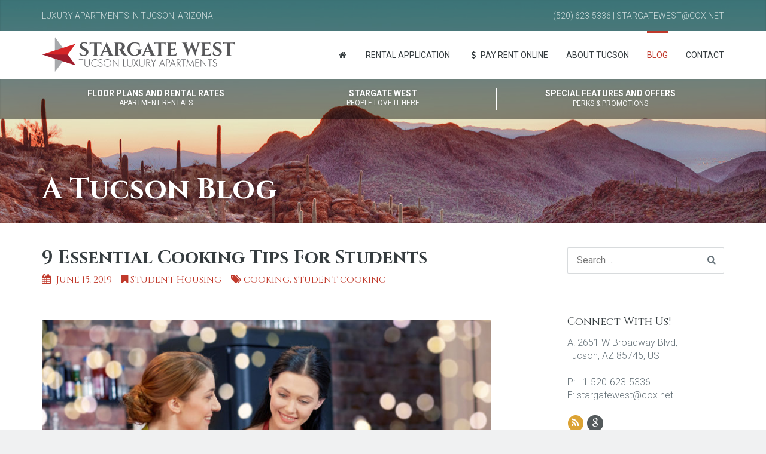

--- FILE ---
content_type: text/html; charset=UTF-8
request_url: https://stargatewest.com/9-essential-cooking-tips-for-students/
body_size: 19751
content:
<!DOCTYPE html>
<html lang="en-US">
<head>
<meta charset="UTF-8" />
<meta name="apple-mobile-web-app-capable" content="yes">
<link rel="profile" href="http://gmpg.org/xfn/11" />
<link rel="pingback" href="https://stargatewest.com/xmlrpc.php" />
<meta name='robots' content='index, follow, max-image-preview:large, max-snippet:-1, max-video-preview:-1' />

<!-- Google Tag Manager for WordPress by gtm4wp.com -->
<script data-cfasync="false" data-pagespeed-no-defer>
	var gtm4wp_datalayer_name = "dataLayer";
	var dataLayer = dataLayer || [];
</script>
<!-- End Google Tag Manager for WordPress by gtm4wp.com --><meta name="viewport" content="width=device-width, initial-scale=1, maximum-scale=1, user-scalable=0">
	<!-- This site is optimized with the Yoast SEO plugin v23.7 - https://yoast.com/wordpress/plugins/seo/ -->
	<title>9 Essential Cooking Tips For Students | Stargate West</title>
	<meta name="description" content="We know that being in the kitchen isn&#039;t always the most exciting place to be. Here are 9 top cooking tips to turn the heat up on your culinary skills." />
	<link rel="canonical" href="https://stargatewest.com/9-essential-cooking-tips-for-students/" />
	<meta property="og:locale" content="en_US" />
	<meta property="og:type" content="article" />
	<meta property="og:title" content="9 Essential Cooking Tips For Students | Stargate West" />
	<meta property="og:description" content="We know that being in the kitchen isn&#039;t always the most exciting place to be. Here are 9 top cooking tips to turn the heat up on your culinary skills." />
	<meta property="og:url" content="https://stargatewest.com/9-essential-cooking-tips-for-students/" />
	<meta property="og:site_name" content="Stargate West Tucson Apartments" />
	<meta property="article:published_time" content="2019-06-15T18:00:11+00:00" />
	<meta property="article:modified_time" content="2019-05-30T23:36:50+00:00" />
	<meta property="og:image" content="https://stargatewest.com/wp-content/uploads/2019/05/Student-Cooking.jpg" />
	<meta property="og:image:width" content="992" />
	<meta property="og:image:height" content="684" />
	<meta property="og:image:type" content="image/jpeg" />
	<meta name="author" content="Stargate West" />
	<meta name="twitter:label1" content="Written by" />
	<meta name="twitter:data1" content="Stargate West" />
	<meta name="twitter:label2" content="Est. reading time" />
	<meta name="twitter:data2" content="2 minutes" />
	<script type="application/ld+json" class="yoast-schema-graph">{"@context":"https://schema.org","@graph":[{"@type":"WebPage","@id":"https://stargatewest.com/9-essential-cooking-tips-for-students/","url":"https://stargatewest.com/9-essential-cooking-tips-for-students/","name":"9 Essential Cooking Tips For Students | Stargate West","isPartOf":{"@id":"https://stargatewest.com/#website"},"primaryImageOfPage":{"@id":"https://stargatewest.com/9-essential-cooking-tips-for-students/#primaryimage"},"image":{"@id":"https://stargatewest.com/9-essential-cooking-tips-for-students/#primaryimage"},"thumbnailUrl":"https://stargatewest.com/wp-content/uploads/2019/05/Student-Cooking.jpg","datePublished":"2019-06-15T18:00:11+00:00","dateModified":"2019-05-30T23:36:50+00:00","author":{"@id":"https://stargatewest.com/#/schema/person/9dd24b9bdb4f2b2abd238767e3f39d1c"},"description":"We know that being in the kitchen isn't always the most exciting place to be. Here are 9 top cooking tips to turn the heat up on your culinary skills.","breadcrumb":{"@id":"https://stargatewest.com/9-essential-cooking-tips-for-students/#breadcrumb"},"inLanguage":"en-US","potentialAction":[{"@type":"ReadAction","target":["https://stargatewest.com/9-essential-cooking-tips-for-students/"]}]},{"@type":"ImageObject","inLanguage":"en-US","@id":"https://stargatewest.com/9-essential-cooking-tips-for-students/#primaryimage","url":"https://stargatewest.com/wp-content/uploads/2019/05/Student-Cooking.jpg","contentUrl":"https://stargatewest.com/wp-content/uploads/2019/05/Student-Cooking.jpg","width":992,"height":684,"caption":"Student cooking"},{"@type":"BreadcrumbList","@id":"https://stargatewest.com/9-essential-cooking-tips-for-students/#breadcrumb","itemListElement":[{"@type":"ListItem","position":1,"name":"Home","item":"https://stargatewest.com/"},{"@type":"ListItem","position":2,"name":"A Tucson Blog","item":"https://stargatewest.com/tuscon-blog/"},{"@type":"ListItem","position":3,"name":"9 Essential Cooking Tips For Students"}]},{"@type":"WebSite","@id":"https://stargatewest.com/#website","url":"https://stargatewest.com/","name":"Stargate West Tucson Apartments","description":"Luxury Apartments in Tucson, Arizona","potentialAction":[{"@type":"SearchAction","target":{"@type":"EntryPoint","urlTemplate":"https://stargatewest.com/?s={search_term_string}"},"query-input":{"@type":"PropertyValueSpecification","valueRequired":true,"valueName":"search_term_string"}}],"inLanguage":"en-US"},{"@type":"Person","@id":"https://stargatewest.com/#/schema/person/9dd24b9bdb4f2b2abd238767e3f39d1c","name":"Stargate West","image":{"@type":"ImageObject","inLanguage":"en-US","@id":"https://stargatewest.com/#/schema/person/image/","url":"https://secure.gravatar.com/avatar/984908c699c318c654293c27d9b5e6d6?s=96&d=mm&r=g","contentUrl":"https://secure.gravatar.com/avatar/984908c699c318c654293c27d9b5e6d6?s=96&d=mm&r=g","caption":"Stargate West"},"url":"https://stargatewest.com/author/stargate-west/"}]}</script>
	<!-- / Yoast SEO plugin. -->


<link rel='dns-prefetch' href='//fonts.googleapis.com' />
<link rel="alternate" type="application/rss+xml" title="Stargate West Tucson Apartments &raquo; Feed" href="https://stargatewest.com/feed/" />
<link rel="icon" type="image/png" href="/wp-content/uploads/2015/04/stargate-favicon.png"><meta property="og:title" content="9 Essential Cooking Tips For Students | Stargate WestStargate West Tucson Apartments" /><meta property="og:type" content="article" /><meta property="og:image" content="https://stargatewest.com/wp-content/uploads/2019/05/Student-Cooking.jpg" /><meta property="og:url" content="https://stargatewest.com/9-essential-cooking-tips-for-students/" />		<!-- This site uses the Google Analytics by ExactMetrics plugin v8.11.1 - Using Analytics tracking - https://www.exactmetrics.com/ -->
		<!-- Note: ExactMetrics is not currently configured on this site. The site owner needs to authenticate with Google Analytics in the ExactMetrics settings panel. -->
					<!-- No tracking code set -->
				<!-- / Google Analytics by ExactMetrics -->
		<meta name="generator" content="Leisure Child 1"><script type="text/javascript">
/* <![CDATA[ */
window._wpemojiSettings = {"baseUrl":"https:\/\/s.w.org\/images\/core\/emoji\/15.0.3\/72x72\/","ext":".png","svgUrl":"https:\/\/s.w.org\/images\/core\/emoji\/15.0.3\/svg\/","svgExt":".svg","source":{"concatemoji":"https:\/\/stargatewest.com\/wp-includes\/js\/wp-emoji-release.min.js?ver=6.6.4"}};
/*! This file is auto-generated */
!function(i,n){var o,s,e;function c(e){try{var t={supportTests:e,timestamp:(new Date).valueOf()};sessionStorage.setItem(o,JSON.stringify(t))}catch(e){}}function p(e,t,n){e.clearRect(0,0,e.canvas.width,e.canvas.height),e.fillText(t,0,0);var t=new Uint32Array(e.getImageData(0,0,e.canvas.width,e.canvas.height).data),r=(e.clearRect(0,0,e.canvas.width,e.canvas.height),e.fillText(n,0,0),new Uint32Array(e.getImageData(0,0,e.canvas.width,e.canvas.height).data));return t.every(function(e,t){return e===r[t]})}function u(e,t,n){switch(t){case"flag":return n(e,"\ud83c\udff3\ufe0f\u200d\u26a7\ufe0f","\ud83c\udff3\ufe0f\u200b\u26a7\ufe0f")?!1:!n(e,"\ud83c\uddfa\ud83c\uddf3","\ud83c\uddfa\u200b\ud83c\uddf3")&&!n(e,"\ud83c\udff4\udb40\udc67\udb40\udc62\udb40\udc65\udb40\udc6e\udb40\udc67\udb40\udc7f","\ud83c\udff4\u200b\udb40\udc67\u200b\udb40\udc62\u200b\udb40\udc65\u200b\udb40\udc6e\u200b\udb40\udc67\u200b\udb40\udc7f");case"emoji":return!n(e,"\ud83d\udc26\u200d\u2b1b","\ud83d\udc26\u200b\u2b1b")}return!1}function f(e,t,n){var r="undefined"!=typeof WorkerGlobalScope&&self instanceof WorkerGlobalScope?new OffscreenCanvas(300,150):i.createElement("canvas"),a=r.getContext("2d",{willReadFrequently:!0}),o=(a.textBaseline="top",a.font="600 32px Arial",{});return e.forEach(function(e){o[e]=t(a,e,n)}),o}function t(e){var t=i.createElement("script");t.src=e,t.defer=!0,i.head.appendChild(t)}"undefined"!=typeof Promise&&(o="wpEmojiSettingsSupports",s=["flag","emoji"],n.supports={everything:!0,everythingExceptFlag:!0},e=new Promise(function(e){i.addEventListener("DOMContentLoaded",e,{once:!0})}),new Promise(function(t){var n=function(){try{var e=JSON.parse(sessionStorage.getItem(o));if("object"==typeof e&&"number"==typeof e.timestamp&&(new Date).valueOf()<e.timestamp+604800&&"object"==typeof e.supportTests)return e.supportTests}catch(e){}return null}();if(!n){if("undefined"!=typeof Worker&&"undefined"!=typeof OffscreenCanvas&&"undefined"!=typeof URL&&URL.createObjectURL&&"undefined"!=typeof Blob)try{var e="postMessage("+f.toString()+"("+[JSON.stringify(s),u.toString(),p.toString()].join(",")+"));",r=new Blob([e],{type:"text/javascript"}),a=new Worker(URL.createObjectURL(r),{name:"wpTestEmojiSupports"});return void(a.onmessage=function(e){c(n=e.data),a.terminate(),t(n)})}catch(e){}c(n=f(s,u,p))}t(n)}).then(function(e){for(var t in e)n.supports[t]=e[t],n.supports.everything=n.supports.everything&&n.supports[t],"flag"!==t&&(n.supports.everythingExceptFlag=n.supports.everythingExceptFlag&&n.supports[t]);n.supports.everythingExceptFlag=n.supports.everythingExceptFlag&&!n.supports.flag,n.DOMReady=!1,n.readyCallback=function(){n.DOMReady=!0}}).then(function(){return e}).then(function(){var e;n.supports.everything||(n.readyCallback(),(e=n.source||{}).concatemoji?t(e.concatemoji):e.wpemoji&&e.twemoji&&(t(e.twemoji),t(e.wpemoji)))}))}((window,document),window._wpemojiSettings);
/* ]]> */
</script>
<style id='wp-emoji-styles-inline-css' type='text/css'>

	img.wp-smiley, img.emoji {
		display: inline !important;
		border: none !important;
		box-shadow: none !important;
		height: 1em !important;
		width: 1em !important;
		margin: 0 0.07em !important;
		vertical-align: -0.1em !important;
		background: none !important;
		padding: 0 !important;
	}
</style>
<link rel='stylesheet' id='rs-plugin-settings-css' href='https://stargatewest.com/wp-content/plugins/revslider/public/assets/css/settings.css?ver=5.4.8.1' type='text/css' media='all' />
<style id='rs-plugin-settings-inline-css' type='text/css'>
.tp-caption a{color:#ff7302;text-shadow:none;-webkit-transition:all 0.2s ease-out;-moz-transition:all 0.2s ease-out;-o-transition:all 0.2s ease-out;-ms-transition:all 0.2s ease-out}.tp-caption a:hover{color:#ffa902}.tp-caption a{color:#ff7302;text-shadow:none;-webkit-transition:all 0.2s ease-out;-moz-transition:all 0.2s ease-out;-o-transition:all 0.2s ease-out;-ms-transition:all 0.2s ease-out}.tp-caption a:hover{color:#ffa902}.tp-caption a{color:#ff7302;text-shadow:none;-webkit-transition:all 0.2s ease-out;-moz-transition:all 0.2s ease-out;-o-transition:all 0.2s ease-out;-ms-transition:all 0.2s ease-out}.tp-caption a:hover{color:#ffa902}
</style>
<link rel='stylesheet' id='simple-weather-css' href='https://stargatewest.com/wp-content/plugins/simple-weather/css/simple-weather.css?ver=4.0' type='text/css' media='all' />
<link rel='stylesheet' id='curly-bootstrap-css' href='https://stargatewest.com/wp-content/themes/leisure/css/bootstrap.min.css' type='text/css' media='all' />
<link rel='stylesheet' id='curly-fontawesome-css' href='https://stargatewest.com/wp-content/themes/leisure/css/font-awesome.min.css' type='text/css' media='all' />
<link rel='stylesheet' id='curly-boxer-css' href='https://stargatewest.com/wp-content/themes/leisure/css/jquery.fs.boxer.css' type='text/css' media='all' />
<link rel='stylesheet' id='curly-wallpaper-css' href='https://stargatewest.com/wp-content/themes/leisure/css/jquery.fs.wallpaper.css' type='text/css' media='all' />
<link rel='stylesheet' id='curly-owlcarousel-css' href='https://stargatewest.com/wp-content/themes/leisure/css/owl.carousel.min.css' type='text/css' media='all' />
<link rel='stylesheet' id='curly-patterns-css' href='https://stargatewest.com/wp-content/themes/leisure/css/patternbolt.css' type='text/css' media='all' />
<link rel='stylesheet' id='curly-style-css' href='https://stargatewest.com/wp-content/themes/leisure-child/style.css?ver=1' type='text/css' media='all' />
<style id='curly-style-inline-css' type='text/css'>
 .header-row{background-color:rgba(0,0,0,0.44);color:rgba(255,255,255,0.75)}#main-nav ul.menu > .menu-item > a,#main-nav div.menu > ul > .page_item > a,#logo{height:80px;line-height:80px}#main-nav ul.menu > .current-menu-item > a,#main-nav ul.menu > .current-menu-ancestor > a,#main-nav ul.menu > .current_page_parent > a,#main-nav div.menu > ul > .current_page_item > a,#main-nav div.menu > ul > .current_page_parent > a,#main-nav div.menu > ul > .current_page_ancestor > a{height:80px;line-height:74px}.sticky-wrapper #main-nav.stuck ul.menu > .menu-item > a,.sticky-wrapper #main-nav.stuck div.menu > ul > .page_item > a{height:60px;line-height:60px}.sticky-wrapper #main-nav.stuck ul.menu > .current-menu-item > a,.sticky-wrapper #main-nav.stuck ul.menu > .current-menu-ancestor > a,.sticky-wrapper #main-nav.stuck ul.menu > .current_page_parent > a,.sticky-wrapper #main-nav.stuck div.menu > ul > .current_page_item > a,.sticky-wrapper #main-nav.stuck div.menu > ul > .current_page_parent > a,.sticky-wrapper #main-nav.stuck div.menu > ul > .current_page_ancestor > a{height:60px;line-height:54px}#search-form .search-field{height:80px}#search-form .close-search{line-height:80px}.sticky-wrapper #main-nav.stuck #search-form .search-field{height:60px}.stuck #search-form .close-search{line-height:60px}.stuck #logo{height:60px;line-height:60px}#main-nav ul.menu,#main-nav div.menu > ul{float:right;margin-left:0}.sticky-wrapper{min-height:80px !important}h1{color:rgba(54,61,64,1)}h2{color:rgba(54,61,64,1)}h3{color:rgba(54,61,64,1)}h4{color:rgba(54,61,64,1)}h5{color:rgba(192,57,43,1)}h6{color:rgba(54,61,64,1)}#secondary-nav .menu > .menu-item > a,#secondary-nav .sub-menu{color:rgba(255,255,255,1);border-color:rgba(255,255,255,1)}#secondary-nav .menu > .menu-item:hover > a{color:rgba(255,255,255,0.65)}@media (max-width:767px){#secondary-nav .menu{background:rgba(255,255,255,1)}#secondary-nav .menu > .menu-item{border-color:rgba(102,114,121,0.25)}#secondary-nav .menu > .menu-item > a,#secondary-nav .menu > .menu-item > a em{color:rgba(54,61,64,1) !important}}html,body,#footer{background-color:rgba(240,241,242,1);color:rgba(102,114,121,1)}table th{color:rgba(54,61,64,1)}#footer a{color:rgba(102,114,121,1)}#footer a:hover{color:rgba(102,114,121,0.5)}#footer .widget-title{color:rgba(54,61,64,1)}#footer abbr{border-bottom-color:rgba(102,114,121,0.25)}#main-footer + #absolute-footer .widget{border-top:1px solid rgba(54,61,64,0.1)}#page-heading .page-title,#page-heading .page-title small{text-align:left}#page-heading .page-title,#page-heading .page-title small{text-align:left}.owl-theme .owl-controls{text-align:center;display:none}
 body,p,li,span,#footer{font-family:'Roboto';font-weight:300;text-transform:none;font-size:1.6rem}h1,.page-title,.pricing-row h3{font-family:'Cinzel';font-weight:700;text-transform:none;font-size:3rem}h2,#logo{font-family:'Cinzel';font-weight:normal;font-style:normal;text-transform:none;font-size:3rem}h3{font-family:'Cinzel';font-weight:normal;font-style:normal;text-transform:none;font-size:2.4rem}h4{font-family:'Cinzel';font-weight:normal;font-style:normal;text-transform:none;font-size:1.8rem}h5,.nav-tabs > li > a{font-family:'Cinzel';font-weight:normal;font-style:normal;text-transform:none;font-size:1.8rem}h6{font-family:'Cinzel';font-weight:normal;font-style:normal;text-transform:none;font-size:1.4rem}blockquote,blockquote p,.pullquote{font-family:'Cinzel';font-weight:normal;font-style:normal;text-transform:none;font-size:1.8rem}blockquote cite{font-size:1.6rem}#main-nav ul.menu > .menu-item > a,#main-nav div.menu > ul > li[class*=page-item] > a{font-family:'Roboto';font-weight:normal;font-style:normal;text-transform:uppercase;font-size:1.4rem}#secondary-nav .menu-item > a,#secondary-nav .menu-item .nav_desc{font-family:'Roboto';font-weight:700;text-transform:uppercase;font-size:1.4rem}#footer .widget-title,.services-carousel p,.meta,#isotope p{font-size:1.6rem}.entry h1 + .entry-meta,.entry h2 + .entry-meta,.entry h3 + .entry-meta,.entry.quote blockquote + .entry-meta{font-family:'Cinzel';font-size:1.6rem}.absolute-header,.absolute-header span,.absolute-header em{font-size:1.4rem}.dropcap{font-family:'Cinzel'}#footer,#footer p,#footer li{font-size:1.4rem}
 #header{background-image:url(https://stargatewest.com/wp-content/uploads/2014/09/cropped-Stargate-West-Tucson-Cactus-BG5.jpg);background-color:rgba(54,61,64,1)}html,body,a:hover,h1 small,h2 small,h3 small,h4 small,h5 small,h6 small,.btn.btn-link:hover{color:rgba(102,114,121,1)}#site,#main-nav,#map-description .col-lg-4 > div,#search-form{background-color:rgba(255,255,255,1);color:rgba(102,114,121,1)}#main-nav .sub-menu,#main-nav .children{background-color:rgba(255,255,255,1);color:rgba(192,57,43,1);border-color:rgba(192,57,43,1)}.entry-meta,.entry-meta a,.owl-theme .owl-controls .owl-nav [class*=owl-]:hover{color:rgba(192,57,43,1)}#main-nav .menu > .menu-item:not(.current-menu-item,.current-menu-ancestor,.current_page_parent,.current_page_item):hover > a{color:rgba(54,61,64,0.5)}.btn.btn-link:hover::before{color:rgb(172,37,23)}::selection{background:rgba(192,57,43,0.9);color:rgba(255,255,255,1);border-radius:2px}::-moz-selection{background:rgba(192,57,43,0.9);color:rgba(255,255,255,1);border-radius:2px}#secondary-nav .sub-menu{background-color:rgba(102,114,121,1)}a,blockquote p,.pullquote,#search-form .search-field,#search-form .close-search,.owl-theme .owl-controls .owl-nav [class*=owl-],#search-form-inline .search-field,.sidebar-widget h5,#custom-search-form,#main-nav .menu > .menu-item > a,#main-nav .sub-menu .menu-item > a,#main-nav .menu > .page_item > a,#main-nav .children .page_item > a,.btn.btn-link{color:rgba(54,61,64,1)}.btn.btn-default{color:rgba(54,61,64,1);border-color:rgba(54,61,64,0.1);background-color:rgba(54,61,64,0.1)}.btn.btn-default:hover{color:rgba(54,61,64,1);border-color:rgba(54,61,64,0.25);background-color:rgba(54,61,64,0.15)}.panel.panel-default,.entry,.widget_archive li,.widget_pages li,.widget_categories li,.list-underline,.nav-tabs > li.active > a,.nav-tabs > li.active > a:hover,.nav-tabs > li.active > a:focus,.sidebar-widget li{border-color:rgba(102,114,121,0.25)}#wp-calendar thead th,#wp-calendar tbody td{border-color:rgba(102,114,121,0.1)}#content h4.wpb_toggle.wpb_toggle{background-color:rgba(102,114,121,0.1);color:rgba(54,61,64,1)}#content h4.wpb_toggle.wpb_toggle.wpb_toggle_title_active,.dropcap{color:rgba(192,57,43,1)}.services-carousel .item:hover .item-content,.pricing-table .content-column,.wpb_toggle_content,.panel-default > .panel-heading .accordion-toggle.collapsed{background-color:rgba(102,114,121,0.1)}#goog-wm-qt{border-color:rgba(102,114,121,0.25);color:rgba(102,114,121,1)}.fa-boxed{background-color:rgba(54,61,64,0.85);color:rgba(255,255,255,1)}#main-nav .sub-menu .menu-item:hover > a,#main-nav .children .page_item:hover > a,.entry.sticky,.wp-caption-text{color:rgba(102,114,121,1);background:rgba(102,114,121,0.1)}.sticky-wrapper #main-nav.stuck{background:rgba(255,255,255,0.97)}#main-nav .menu > .current-menu-item > a,#main-nav .menu > .current-menu-ancestor > a,#main-nav .menu > .current_page_parent > a,#main-nav div.menu > ul > .current_page_item > a,#main-nav div.menu > ul > .current_page_parent > a,#main-nav div.menu > ul > .current_page_ancestor > a,#main-nav .sub-menu,h5:not(.widget-title),blockquote,.list-bullet li::before,.list-square li::before,.list-center li::before,.list-center li::after,.btn.btn-link::before,.comment-reply-link::before,.panel-default > .panel-heading .accordion-toggle,.nav-tabs > li.active > a,.nav-tabs > li.active > a:hover,.nav-tabs > li.active > a:focus,.owl-theme .owl-dots .owl-dot.active span,.owl-theme .owl-dots .owl-dot:hover span,.owl-theme .owl-controls .owl-nav .owl-next:after,.owl-theme .owl-controls .owl-nav .owl-prev:before,.form-group[data-required]::before,div[data-required]::before,.entry h1 > small,.entry h2 > small,.entry h3 > small,.entry.quote blockquote > small,.meta .fa,.list-center li::before,.list-center li::after{color:rgba(192,57,43,1)}#main-nav .menu > .current-menu-item > a,#main-nav .menu > .current-menu-ancestor > a,#main-nav .menu > .current_page_parent > a,#main-nav div.menu > ul > .current_page_item > a,#main-nav div.menu > ul > .current_page_parent > a,#main-nav div.menu > ul > .current_page_ancestor > a,#main-nav .sub-menu,.owl-theme .owl-dots.active .owl-dot span{border-color:rgba(192,57,43,1)}.list-pointer li::before{border-color:transparent transparent transparent rgba(192,57,43,1)}.btn.btn-primary,input[type=submit],#goog-wm-sb{background-color:rgba(192,57,43,1);border-color:rgba(192,57,43,1);color:rgba(255,255,255,1)}.btn.btn-primary:hover,input[type=submit]:hover{background-color:rgb(172,37,23);border-color:rgb(172,37,23);color:rgba(255,255,255,1)}.comments .bypostauthor h6{border-bottom-color:rgba(192,57,43,1)}.pullquote.pull-left{border-right:3px solid rgba(102,114,121,0.25)}.pullquote.pull-right{border-left:3px solid rgba(102,114,121,0.25)}.owl-theme .owl-dots .owl-dot.active span,.owl-theme .owl-dots .owl-dot:hover span{background:rgba(192,57,43,1);border-color:rgba(192,57,43,1)}#search-form-inline{border-top:1px solid rgba(102,114,121,0.1)}.comments > ul > li ul.children{border-left:1px solid rgba(102,114,121,0.25)}.comments h6{border-bottom:1px solid rgba(102,114,121,0.25)}.nav-tabs > li > a,.nav-tabs > li > a:hover,.tab-pane,.nav-tabs,.list-services li,.owl-theme .owl-dots .owl-dot span{border-color:rgba(102,114,121,0.25)}#isotope .item-content,.services-carousel .item-content{border-color:rgba(102,114,121,0.1)}#isotope .item:hover .item-content,.nav-tabs > li > a,.nav-tabs > li > a:hover,#wp-calendar thead th,.about-author,.list-services a:hover{background-color:rgba(102,114,121,0.05)}#content h1[style*='center']::after,#content h2[style*='center']::after,#content h3[style*='center']::after,#content h4[style*='center']::after,#content h5[style*='center']::after,#content h6[style*='center']::after,#content h1.text-center::after,#content h2.text-center::after,#content h3.text-center::after,#content h4.text-center::after,#content h5.text-center::after,#content h6.text-center::after{border-bottom-color:rgba(192,57,43,1)}.form-control{border-color:rgba(102,114,121,0.25);color:rgba(102,114,121,1)}.form-control:focus{border-color:rgba(102,114,121,0.65)}.entry.format-quote{background-color:rgba(102,114,121,1);color:rgba(255,255,255,1)}.pagination>li>a,.pagination>li>span{background-color:rgba(255,255,255,1);color:rgba(192,57,43,1);border-color:rgba(102,114,121,0.25)}.pagination>li:hover>a,.pagination>li:hover>span{background-color:rgba(102,114,121,0.1);color:rgba(102,114,121,1)}.pagination>.active>a,.pagination>.active>span,.pagination>.active>a:hover,.pagination>.active>span:hover,.pagination>.active>a:focus,.pagination>.active>span:focus,#wp-calendar caption{background-color:rgba(192,57,43,1);border-color:rgba(192,57,43,1);color:rgba(255,255,255,1)}input[type=text],input[type=search],select,textarea,input[type=password],input[type=email],input[type=number],input[type=url],input[type=date],input[type=tel]{border-color:rgba(102,114,121,0.25)}input[type=text]:focus,input[type=search]:focus,select:focus,textarea:focus,input[type=password]:focus,input[type=email]:focus,input[type=number]:focus,input[type=url]:focus,input[type=date]:focus,input[type=tel]:focus{border-color:rgba(102,114,121,0.65)}select,.chosen-single{background-image:url([data-uri]) !important}code{color:rgba(192,57,43,1);background-color:rgba(192,57,43,0.1)}kbd{background-color:rgba(102,114,121,1);color:rgba(255,255,255,1)}pre{color:rgba(102,114,121,1);background-color:rgba(102,114,121,0.1);border-color:rgba(102,114,121,0.25)}.widget_search .search-field,input[type=text]#s,.chosen-search > input[type=text],#bbp_search{background-image:url([data-uri])}.modal{background:rgba(255,255,255,0.975)}.modal .close{color:rgba(54,61,64,1)}.modal .close:hover{color:rgba(192,57,43,1)}@media (max-width:767px){#main-nav ul.menu,#main-nav div.menu > ul{background-color:rgba(255,255,255,1)}#main-nav ul.menu > .menu-item > a,#main-nav .sub-menu .menu-item > a,#main-nav .sub-menu > .menu-item > a::before,#main-nav .sub-menu .sub-menu > .menu-item > a::before,#main-nav div.menu > ul > .page_item > a{border-color:rgba(102,114,121,0.1)}
</style>
<link rel='stylesheet' id='curly-google-fonts-css' href='//fonts.googleapis.com/css?family=Roboto%3A300%2C400%2C700%7CCinzel%3A400%2C700&#038;subset=latin&#038;ver=6.6.4' type='text/css' media='all' />
<script type="text/javascript" src="https://stargatewest.com/wp-includes/js/jquery/jquery.min.js?ver=3.7.1" id="jquery-core-js"></script>
<script type="text/javascript" src="https://stargatewest.com/wp-includes/js/jquery/jquery-migrate.min.js?ver=3.4.1" id="jquery-migrate-js"></script>
<script type="text/javascript" src="https://stargatewest.com/wp-content/plugins/revslider/public/assets/js/jquery.themepunch.tools.min.js?ver=5.4.8.1" id="tp-tools-js"></script>
<script type="text/javascript" src="https://stargatewest.com/wp-content/plugins/revslider/public/assets/js/jquery.themepunch.revolution.min.js?ver=5.4.8.1" id="revmin-js"></script>
<link rel="https://api.w.org/" href="https://stargatewest.com/wp-json/" /><link rel="alternate" title="JSON" type="application/json" href="https://stargatewest.com/wp-json/wp/v2/posts/1684" /><link rel="EditURI" type="application/rsd+xml" title="RSD" href="https://stargatewest.com/xmlrpc.php?rsd" />
<meta name="generator" content="WordPress 6.6.4" />
<link rel='shortlink' href='https://stargatewest.com/?p=1684' />
<link rel="alternate" title="oEmbed (JSON)" type="application/json+oembed" href="https://stargatewest.com/wp-json/oembed/1.0/embed?url=https%3A%2F%2Fstargatewest.com%2F9-essential-cooking-tips-for-students%2F" />
<link rel="alternate" title="oEmbed (XML)" type="text/xml+oembed" href="https://stargatewest.com/wp-json/oembed/1.0/embed?url=https%3A%2F%2Fstargatewest.com%2F9-essential-cooking-tips-for-students%2F&#038;format=xml" />
<meta name="google-site-verification" content="xo00hCSIQUz24sq28b3P9yxZthKb1T39iqZ9D6CGUss" />


<!-- Google Tag Manager for WordPress by gtm4wp.com -->
<!-- GTM Container placement set to automatic -->
<script data-cfasync="false" data-pagespeed-no-defer type="text/javascript">
	var dataLayer_content = {"pagePostType":"post","pagePostType2":"single-post","pageCategory":["student-housing"],"pageAttributes":["cooking","student-cooking"],"pagePostAuthor":"Stargate West"};
	dataLayer.push( dataLayer_content );
</script>
<script data-cfasync="false">
(function(w,d,s,l,i){w[l]=w[l]||[];w[l].push({'gtm.start':
new Date().getTime(),event:'gtm.js'});var f=d.getElementsByTagName(s)[0],
j=d.createElement(s),dl=l!='dataLayer'?'&l='+l:'';j.async=true;j.src=
'//www.googletagmanager.com/gtm.js?id='+i+dl;f.parentNode.insertBefore(j,f);
})(window,document,'script','dataLayer','GTM-PX5NVB83');
</script>
<!-- End Google Tag Manager for WordPress by gtm4wp.com --><!--[if lt IE 9]><script src="http://html5shim.googlecode.com/svn/trunk/html5.js"></script><![endif]--><meta name="generator" content="Powered by WPBakery Page Builder - drag and drop page builder for WordPress."/>
<!--[if lte IE 9]><link rel="stylesheet" type="text/css" href="https://stargatewest.com/wp-content/plugins/js_composer/assets/css/vc_lte_ie9.min.css" media="screen"><![endif]--><meta name="generator" content="Powered by Slider Revolution 5.4.8.1 - responsive, Mobile-Friendly Slider Plugin for WordPress with comfortable drag and drop interface." />
<script type="text/javascript">function setREVStartSize(e){									
						try{ e.c=jQuery(e.c);var i=jQuery(window).width(),t=9999,r=0,n=0,l=0,f=0,s=0,h=0;
							if(e.responsiveLevels&&(jQuery.each(e.responsiveLevels,function(e,f){f>i&&(t=r=f,l=e),i>f&&f>r&&(r=f,n=e)}),t>r&&(l=n)),f=e.gridheight[l]||e.gridheight[0]||e.gridheight,s=e.gridwidth[l]||e.gridwidth[0]||e.gridwidth,h=i/s,h=h>1?1:h,f=Math.round(h*f),"fullscreen"==e.sliderLayout){var u=(e.c.width(),jQuery(window).height());if(void 0!=e.fullScreenOffsetContainer){var c=e.fullScreenOffsetContainer.split(",");if (c) jQuery.each(c,function(e,i){u=jQuery(i).length>0?u-jQuery(i).outerHeight(!0):u}),e.fullScreenOffset.split("%").length>1&&void 0!=e.fullScreenOffset&&e.fullScreenOffset.length>0?u-=jQuery(window).height()*parseInt(e.fullScreenOffset,0)/100:void 0!=e.fullScreenOffset&&e.fullScreenOffset.length>0&&(u-=parseInt(e.fullScreenOffset,0))}f=u}else void 0!=e.minHeight&&f<e.minHeight&&(f=e.minHeight);e.c.closest(".rev_slider_wrapper").css({height:f})					
						}catch(d){console.log("Failure at Presize of Slider:"+d)}						
					};</script>
<noscript><style type="text/css"> .wpb_animate_when_almost_visible { opacity: 1; }</style></noscript></head>


<body class="post-template-default single single-post postid-1684 single-format-standard  animations chrome wpb-js-composer js-comp-ver-5.4.7 vc_responsive">



	<div id="site">
		<header id="header" class="header-content" role="banner">
						<div class="header-row clearfix">
								<div class="container">
					<div class="row">
						<div class="col-xs-12 absolute-header text-uppercase">
							<div class="pull-left">Luxury Apartments in Tucson, Arizona</div>
							<div class="pull-right">(520) 623-5336 | stargatewest@cox.net</div>
						</div><!-- .absolute-header -->
					</div><!-- .row -->
				</div><!-- .container -->
								
				<nav role="navigation" id="main-nav">
					<div class="container">
						<div class="row">
							<div class="col-xs-12">
								<a href="https://stargatewest.com" id="logo">
								
								
								
								<img class="logo-nonretina" alt="Stargate West Tucson Apartments" src="/wp-content/uploads/2015/04/Stargate-West-Luxury-Apartments-Logo-sm.png"></img>

<img class="logo-retina" width="325" height="60" alt="Stargate West Tucson Apartments"  src="/wp-content/uploads/2015/04/Stargate-West-Luxury-Apartments-Logo.png"></img>
								
							</a>
								<input type="checkbox" id="toggle-main-nav" class="toggle-nav-input">
								<div class="menu-container"><ul id="menu-additional" class="menu"><li id="menu-item-1093" class="menu-item menu-item-type-post_type menu-item-object-page menu-item-home menu-item-1093"><a href="https://stargatewest.com/"><i class='fa fa-fw fa-home ' style=''></i></a></li>
<li id="menu-item-1355" class="menu-item menu-item-type-post_type menu-item-object-page menu-item-1355"><a href="https://stargatewest.com/rental-application/">Rental Application</a></li>
<li id="menu-item-1326" class="menu-item menu-item-type-post_type menu-item-object-page menu-item-1326"><a href="https://stargatewest.com/online-payment/"><i class='fa fa-fw fa-dollar ' style=''></i> Pay Rent Online</a></li>
<li id="menu-item-1313" class="menu-item menu-item-type-post_type menu-item-object-page menu-item-has-children menu-parent-item menu-item-1313"><a href="https://stargatewest.com/about-tucson-arizona/">About Tucson</a>
<ul class="sub-menu">
	<li id="menu-item-1314" class="menu-item menu-item-type-post_type menu-item-object-page menu-item-1314"><a href="https://stargatewest.com/about-tucson-arizona/">About Tucson</a></li>
	<li id="menu-item-1311" class="menu-item menu-item-type-post_type menu-item-object-page menu-item-1311"><a href="https://stargatewest.com/things-to-do-in-tucson/">Things To Do</a></li>
	<li id="menu-item-1312" class="menu-item menu-item-type-post_type menu-item-object-page menu-item-1312"><a href="https://stargatewest.com/tucson-weather/">Tucson Weather</a></li>
</ul>
</li>
<li id="menu-item-1072" class="menu-item menu-item-type-post_type menu-item-object-page current_page_parent menu-item-1072"><a href="https://stargatewest.com/tuscon-blog/">Blog</a></li>
<li id="menu-item-1105" class="menu-item menu-item-type-post_type menu-item-object-page menu-item-1105"><a href="https://stargatewest.com/contact/">Contact</a></li>
</ul></div>							</div><!-- .col-xs-12 -->
						</div><!-- .row -->
					</div><!-- .container -->
									</nav><!-- #main-nav -->
                
            

				
                <nav role="navigation" id="secondary-nav">
					<div class="container">
						<input type="checkbox" class="toggle-nav-input" id="toggle-secondary-nav">
						<ul id="menu-main-menu" class="menu"><li id='menu-item-1271'  class="menu-item menu-item-type-post_type menu-item-object-page menu-item-has-children menu-parent-item" ><a  title="Floor Plans" href="https://stargatewest.com/tucson-rental-floor-plans/">Floor Plans and Rental Rates<small class="nav_desc">Apartment Rentals</small></a> 
<ul class="sub-menu">
<li id='menu-item-1074'  class="menu-item menu-item-type-post_type menu-item-object-page" ><a  href="https://stargatewest.com/1-bdrm-apartment-rental/">1 Bedroom / 1 Bathroom</a> </li>
<li id='menu-item-1208'  class="menu-item menu-item-type-post_type menu-item-object-page" ><a  href="https://stargatewest.com/2-bdrm-2-bath-rental/">2 Bedroom / 2 Bathroom</a> </li>
<li id='menu-item-1207'  class="menu-item menu-item-type-post_type menu-item-object-page" ><a  href="https://stargatewest.com/2-bdrm-1-5-bath-rental/">2 Bedroom / 1.5 Bathroom</a> </li>
<li id='menu-item-1206'  class="menu-item menu-item-type-post_type menu-item-object-page" ><a  href="https://stargatewest.com/3-bdrm-2-bath-rental/">3 Bedroom / 2 Bathroom</a> </li>
<li id='menu-item-1979'  class="menu-item menu-item-type-post_type menu-item-object-page" ><a  href="https://stargatewest.com/tucson-rental-floor-plans/">Rental Rates</a> </li>
<li id='menu-item-2004'  class="menu-item menu-item-type-post_type menu-item-object-page" ><a  href="https://stargatewest.com/rental-application/">Rental Application</a> </li>
</ul>
</li>
<li id='menu-item-1307'  class="menu-item menu-item-type-post_type menu-item-object-page menu-item-has-children menu-parent-item" ><a  href="https://stargatewest.com/about-stargate-west/">Stargate West<small class="nav_desc">People Love It Here</small></a> 
<ul class="sub-menu">
<li id='menu-item-1315'  class="menu-item menu-item-type-post_type menu-item-object-page" ><a  href="https://stargatewest.com/about-stargate-west/">More About Us</a> </li>
<li id='menu-item-1309'  class="menu-item menu-item-type-post_type menu-item-object-page" ><a  href="https://stargatewest.com/real-reviews/">Real Reviews</a> </li>
<li id='menu-item-1310'  class="menu-item menu-item-type-post_type menu-item-object-page" ><a  href="https://stargatewest.com/photo-gallery/">Photo Gallery</a> </li>
<li id='menu-item-1357'  class="menu-item menu-item-type-post_type menu-item-object-page" ><a  href="https://stargatewest.com/rental-application/">Rental Application</a> </li>
</ul>
</li>
<li id='menu-item-2196'  class="menu-item menu-item-type-post_type menu-item-object-page" ><a  href="https://stargatewest.com/special-features-and-offers/">Special Features and Offers <small class="nav_desc" style="line-height:7px;"><BR> Perks &#038; Promotions</small></a> </li>
</ul>					</div>
				</nav>
                
                
                                
                
                <!-- #secondary-nav -->
				<div id="menu-togglers">
										<label class="toggle-nav-label" for="toggle-secondary-nav">
						<i class="fa fa-star"></i> Main Menu					</label>
															<label class="toggle-nav-label" for="toggle-main-nav">
						<i class="fa fa-bars"></i> Additional					</label>
				</div>
			</div><!-- .header-row -->
			<div id="page-heading">
	<div class="container">
		<div class="row">
			<div class="col-sm-12">
				<h1 class="page-title">A Tucson Blog</h1>			</div><!-- .col-sm-12 -->
		</div><!-- .row -->
	</div><!-- .container -->
</div><!-- #page-heading -->
		</header><!-- #header -->
		<div id="content">
	<div class="container content-padding-lg">
		<div class="row animated">
			<div class="col-sm-8">	
								     <article id="post-1684" class="entry single post-1684 post type-post status-publish format-standard has-post-thumbnail hentry category-student-housing tag-cooking tag-student-cooking">
	<header>
		<h1 class="post-title">9 Essential Cooking Tips For Students</h1>
		<div class="entry-meta">
	<i class="fa fa-calendar"></i> June 15, 2019&nbsp;&nbsp;&nbsp;
	<i class="fa fa-bookmark"></i> <a href="https://stargatewest.com/category/student-housing/">Student Housing</a>&nbsp;&nbsp;&nbsp;
	<i class="fa fa-tags"></i> <a href="https://stargatewest.com/tag/cooking/" rel="tag">cooking</a>, <a href="https://stargatewest.com/tag/student-cooking/" rel="tag">student cooking</a></div>				<img width="750" height="517" src="https://stargatewest.com/wp-content/uploads/2019/05/Student-Cooking.jpg" class="featured-image img-responsive wp-post-image" alt="Student cooking" decoding="async" fetchpriority="high" srcset="https://stargatewest.com/wp-content/uploads/2019/05/Student-Cooking.jpg 992w, https://stargatewest.com/wp-content/uploads/2019/05/Student-Cooking-300x207.jpg 300w, https://stargatewest.com/wp-content/uploads/2019/05/Student-Cooking-768x530.jpg 768w" sizes="(max-width: 750px) 100vw, 750px" />		</header>
	
	<div class="entry-content">
	
		<!-- Content -->
		<p>Cooking can always seem like a bit of a chore – especially for students! If you aren’t much of a MasterChef, try these simple things to spice up any recipe.</p>
<h3>Seasoning</h3>
<p>You’ll be surprised how much simply adding a few herbs and spices will enhance your meal. Add a nice kick to pretty much anything by adding a touch of Cajun pepper or paprika. If you fancy something Italian, get some mixed herbs or some basil or oregano.</p>
<h3>Stock up on basics</h3>
<p>The more you cook, the more you’ll start to realize that a lot of recipes use some basic ingredients. You should keep stocked up on these so that when you’re feeling lazy, you can throw something together easily.</p>
<h3>Learn a good base tomato sauce</h3>
<p>Once you have a good tomato sauce dialled, you’re set for lots of meals. If you don’t have a family recipe passed down, you’ll find plenty online. Experiment with different herbs and spices until you’ve perfected it and you can use it for everything from spaghetti bolognese to enchiladas.</p>
<h3>Get a good pan</h3>
<p>Every good chef will tell you that half the battle is having a good pan. Invest in a decent, non-stick pan and you’ll find it’ll make both cooking and cleaning it so much easier.</p>
<h3>Make use of the microwave</h3>
<p>We know <a href="https://www.savethestudent.org/save-money/food-drink/things-you-didnt-know-you-could-cook-in-the-microwave.html">microwaves</a> aren’t a chef’s favourite- but don’t dismiss them. Steaming veg in the microwave can be far less time-consuming and heating up leftovers is a great way of making your food go further.</p>
<h3>Freeze everything you can</h3>
<p><span style="font-size: 1.4rem;">Cooking for one can be hard, and it’s not uncommon to find you’ve cooked far too much. Make use of the freezer. Before freezing, portion things out so you don’t have to unfreeze the whole thing for one dinner. Use freezer bags instead of pots to free up room.</span></p>
<h3>One pot dinners</h3>
<p>One pot dinners are a college student’s best friend. Put everything in a pot and make a really easy casserole. Not only is it super easy but it will cut down your washing up significantly.</p>
<h3>Learn from others</h3>
<p>You’ll probably find the people that you live with come from lots of different backgrounds. Make use of this and learn some great recipes from your friends.</p>
<h3>Plan your meals</h3>
<p>By deciding what you are going to eat in advance, you’ll find you’ll spend less time in the supermarket and only buy the things you need.</p>
<p>Student cooking can be not only easy but also exciting. <a href="https://stargatewest.com/">Stargate West</a> accommodation is equipped with a fully functioning kitchen for you to put all your new skills to the test.</p>
		
		<!-- Link Pages -->
			
		
	</div>
	
	<!-- Sharing -->
	<div class="social-box">
	<h5>Did you like this? Share it!</h5>
	<a rel="nofollow" href="http://www.facebook.com/sharer.php?u=https://stargatewest.com/9-essential-cooking-tips-for-students/&t=9%20Essential%20Cooking%20Tips%20For%20Students" title="Facebook">
		<i class="fa fa-boxed fa-facebook"></i>
	</a>
	
	<a rel="nofollow" href="http://twitter.com/home?status=9%20Essential%20Cooking%20Tips%20For%20Students&%20=https://stargatewest.com/9-essential-cooking-tips-for-students/" title="Twitter">
		<i class="fa fa-boxed fa-twitter"></i>
	</a>
	
	<a rel="nofollow" href="http://linkedin.com/shareArticle?mini=true&title=9%20Essential%20Cooking%20Tips%20For%20Students&url=https://stargatewest.com/9-essential-cooking-tips-for-students/" title="Linkedin">
		<i class="fa fa-boxed fa-linkedin"></i>
	</a>
	
	<a rel="nofollow" href="http://google.com/bookmarks/mark?op=edit&title=9%20Essential%20Cooking%20Tips%20For%20Students&bkmk=https://stargatewest.com/9-essential-cooking-tips-for-students/" title="Google">
		<i class="fa fa-boxed fa-google-plus"></i>
	</a>
	
	<a rel="nofollow" href="mailto:?subject=9+Essential+Cooking+Tips+For+Students&amp;body=https%3A%2F%2Fstargatewest.com%2F9-essential-cooking-tips-for-students%2F" title="Email">
		<i class="fa fa-boxed fa-envelope"></i>
	</a>
</div>
	
	<!-- Author -->
		
	<!-- Comments -->
		
</article>				 			</div><!-- .col-sm-8 -->
			<div class="col-sm-4 col-lg-3 col-lg-offset-1" id="side">
				<aside id="search-2" class="sidebar-widget widget_search animated"><form role="search" method="get" class="search-form" action="https://stargatewest.com/">
				<label>
					<span class="screen-reader-text">Search for:</span>
					<input type="search" class="search-field" placeholder="Search &hellip;" value="" name="s" />
				</label>
				<input type="submit" class="search-submit" value="Search" />
			</form></aside><aside id="text-5" class="sidebar-widget widget_text animated"><h4 class="widget-title">Connect With Us!</h4>			<div class="textwidget">A: 2651 W Broadway Blvd,</br>
Tucson, AZ 85745, US</br></br>
 
P: +1 520-623-5336</br>
E: stargatewest@cox.net</br></br>
<a href="/feed/"><i class='fa fa-fw fa-rss fa-boxed' style=''></i></a><a href="https://plus.google.com/+StargateWestApartmentsTucson/about" target="_blank" rel="noopener"> <i class='fa fa-fw fa-google fa-boxed' style=''></i> </a></div>
		</aside>
		<aside id="recent-posts-2" class="sidebar-widget widget_recent_entries animated">
		<h4 class="widget-title">Recent Posts</h4>
		<ul>
											<li>
					<a href="https://stargatewest.com/cost-of-living-tucson-retirees-stargate-west-guide/">The Cost of Living in Tucson for Retirees: A Stargate West Guide</a>
									</li>
											<li>
					<a href="https://stargatewest.com/how-tucsons-mild-winters-support-an-active-retirement-lifestyle/">How Tucson’s Mild Winters Support an Active Retirement Lifestyle</a>
									</li>
											<li>
					<a href="https://stargatewest.com/tucson-holiday-ideas-for-seniors-festive-living-at-stargate-west/">Tucson Holiday Ideas for Seniors | Festive Living at Stargate West</a>
									</li>
											<li>
					<a href="https://stargatewest.com/fall-in-tucson-the-best-time-to-get-out-and-explore/">Fall in Tucson: The Best Time to Get Out and Explore</a>
									</li>
											<li>
					<a href="https://stargatewest.com/what-retirees-should-look-for-in-an-apartment/">What Retirees Should Look for in an Apartment</a>
									</li>
					</ul>

		</aside><aside id="categories-2" class="sidebar-widget widget_categories animated"><h4 class="widget-title">Categories</h4>
			<ul>
					<li class="cat-item cat-item-185"><a href="https://stargatewest.com/category/dining/">dining</a>
</li>
	<li class="cat-item cat-item-2"><a href="https://stargatewest.com/category/golf/">Golf</a>
</li>
	<li class="cat-item cat-item-195"><a href="https://stargatewest.com/category/tuscon-activities/hiking-in-tucson/">Hiking in Tucson</a>
</li>
	<li class="cat-item cat-item-3"><a href="https://stargatewest.com/category/news/">News</a>
</li>
	<li class="cat-item cat-item-23"><a href="https://stargatewest.com/category/student-housing/">Student Housing</a>
</li>
	<li class="cat-item cat-item-186"><a href="https://stargatewest.com/category/student-tips/">Student Tips</a>
</li>
	<li class="cat-item cat-item-4"><a href="https://stargatewest.com/category/swimming/">Swimming</a>
</li>
	<li class="cat-item cat-item-5"><a href="https://stargatewest.com/category/tennis/">Tennis</a>
</li>
	<li class="cat-item cat-item-18"><a href="https://stargatewest.com/category/tuscon-activities/">Tucson Activities</a>
</li>
	<li class="cat-item cat-item-189"><a href="https://stargatewest.com/category/tucson-insights/">Tucson Insights</a>
</li>
	<li class="cat-item cat-item-190"><a href="https://stargatewest.com/category/tucson-living/">Tucson Living</a>
</li>
	<li class="cat-item cat-item-22"><a href="https://stargatewest.com/category/tucson-news/">Tucson News</a>
</li>
	<li class="cat-item cat-item-1"><a href="https://stargatewest.com/category/uncategorized/">Uncategorized</a>
</li>
			</ul>

			</aside>			</div><!-- #side -->
		</div><!-- .row -->
	</div><!-- .container -->
</div><!-- #content -->
		<footer id="footer" role="contentinfo">
			<div class="container">
								<div class="row" id="main-footer">
					<aside id="text-2" class="col-md-3 col-sm-4 sidebar-widget widget_text"><h5 class="widget-title">Stargate West Luxury Apartments</h5>			<div class="textwidget">Located in the foothills of Tucson, Arizona, Stargate West Luxury Apartments offer unique architecture, modern interiors and luxury resort-style amenities. Our distinctive one, two, and three bedroom luxury floor plans will suit your every need! Come home to Stargate West!</div>
		</aside>
		<aside id="recent-posts-4" class="col-md-3 col-sm-4 sidebar-widget widget_recent_entries">
		<h5 class="widget-title">A Tucson Blog</h5>
		<ul>
											<li>
					<a href="https://stargatewest.com/cost-of-living-tucson-retirees-stargate-west-guide/">The Cost of Living in Tucson for Retirees: A Stargate West Guide</a>
									</li>
											<li>
					<a href="https://stargatewest.com/how-tucsons-mild-winters-support-an-active-retirement-lifestyle/">How Tucson’s Mild Winters Support an Active Retirement Lifestyle</a>
									</li>
											<li>
					<a href="https://stargatewest.com/tucson-holiday-ideas-for-seniors-festive-living-at-stargate-west/">Tucson Holiday Ideas for Seniors | Festive Living at Stargate West</a>
									</li>
					</ul>

		</aside><aside id="nav_menu-2" class="col-md-3 col-sm-4 sidebar-widget widget_nav_menu"><h5 class="widget-title">Apartment Floor Plans</h5><div class="menu-footer-menu-floor-plans-container"><ul id="menu-footer-menu-floor-plans" class="menu"><li id="menu-item-1373" class="menu-item menu-item-type-post_type menu-item-object-page menu-item-1373"><a href="https://stargatewest.com/1-bdrm-apartment-rental/"><i class='fa fa-fw fa-angle-right ' style=''></i> 1 Bedroom / 1 Bathroom</a></li>
<li id="menu-item-1633" class="menu-item menu-item-type-post_type menu-item-object-page menu-item-1633"><a href="https://stargatewest.com/2-bdrm-1-5-bath-rental/"><i class='fa fa-fw fa-angle-right ' style=''></i> 2 Bedroom / 1.5 Bathroom</a></li>
<li id="menu-item-1472" class="menu-item menu-item-type-post_type menu-item-object-page menu-item-1472"><a href="https://stargatewest.com/2-bdrm-2-bath-rental/"><i class='fa fa-fw fa-angle-right ' style=''></i> 2 Bedroom / 2 Bathroom</a></li>
<li id="menu-item-1376" class="menu-item menu-item-type-post_type menu-item-object-page menu-item-1376"><a href="https://stargatewest.com/3-bdrm-2-bath-rental/"><i class='fa fa-fw fa-angle-right ' style=''></i> 3 Bedroom / 2 Bathroom</a></li>
<li id="menu-item-1358" class="menu-item menu-item-type-post_type menu-item-object-page menu-item-1358"><a href="https://stargatewest.com/rental-application/"><i class='fa fa-fw fa-angle-right ' style=''></i> Rental Application</a></li>
</ul></div></aside><aside id="text-3" class="col-md-3 col-sm-4 sidebar-widget widget_text"><h5 class="widget-title">Contact Stargate West</h5>			<div class="textwidget">A: 2651 W Broadway Blvd,</br>
Tucson, AZ 85745, US</br></br>
 
P: +1 520-623-5336</br>
E: stargatewest@cox.net</br></br>
<a href="/feed/"><i class='fa fa-fw fa-rss fa-boxed' style=''></i></a><a href="https://plus.google.com/+StargateWestApartmentsTucson/about" target="_blank" rel="noopener"> <i class='fa fa-fw fa-google fa-boxed' style=''></i> </a>

</div>
		</aside>				</div><!-- end .row -->
												<div class="row" id="absolute-footer">
					<div class="col-sm-12">
						<aside class="widget sidebar-widget">
							<p>Copyright © Stargate West | Website by <a href="http://cloud9marketing.ca" target="_blank">Cloud9 Marketing</a></p>
						</aside><!-- .widget -->
					</div><!-- .col-sm-12 -->
				</div><!-- #absolute-footer -->
							</div><!-- .container -->
		</footer><!-- #footer -->	
	</div><!-- #site -->

	<script>
			  (function(i,s,o,g,r,a,m){i['GoogleAnalyticsObject']=r;i[r]=i[r]||function(){
			  (i[r].q=i[r].q||[]).push(arguments)},i[r].l=1*new Date();a=s.createElement(o),
			  m=s.getElementsByTagName(o)[0];a.async=1;a.src=g;m.parentNode.insertBefore(a,m)
			  })(window,document,'script','//www.google-analytics.com/analytics.js','ga');
			
			  ga('create', 'UA-62899127-1', 'auto');
			  ga('send', 'pageview');
			
			</script>

<script type="text/javascript" src="https://stargatewest.com/wp-content/plugins/simple-weather/js/vue.min.js" id="vue-js-js"></script>
<script type="text/javascript" src="https://stargatewest.com/wp-content/plugins/simple-weather/js/vue-resource.min.js" id="vue-resource-js"></script>
<script type="text/javascript" src="https://stargatewest.com/wp-content/plugins/simple-weather/js/moment.min.js" id="moment-js-js"></script>
<script type="text/javascript" id="simple-weather-main-js-extra">
/* <![CDATA[ */
var SimpleWeather = {"rest_route":"https:\/\/stargatewest.com\/wp-json\/","locale":{"firstDay":1,"months":["January","February","March","April","May","June","July","August","September","October","November","December"],"monthsShort":["Jan","Feb","Mar","Apr","May","Jun","Jul","Aug","Sep","Oct","Nov","Dec"],"weekdays":["Sunday","Monday","Tuesday","Wednesday","Thursday","Friday","Saturday"],"weekdaysShort":["Sun","Mon","Tue","Wed","Thu","Fri","Sat"],"weekdaysMin":["S","M","T","W","T","F","S"],"gmtOffset":-25200},"settings":{"console_log":true}};
var SimpleWeatherAtts = [];
var SimpleWeatherFeeds = [];
/* ]]> */
</script>
<script type="text/javascript" src="https://stargatewest.com/wp-content/plugins/simple-weather/js/simple-weather.js?ver=4.1.1" id="simple-weather-main-js"></script>
<script type="text/javascript" src="https://stargatewest.com/wp-content/plugins/duracelltomi-google-tag-manager/dist/js/gtm4wp-form-move-tracker.js?ver=1.20.3" id="gtm4wp-form-move-tracker-js"></script>
<script type="text/javascript" src="https://stargatewest.com/wp-content/themes/leisure/js/bootstrap.min.js" id="curly-bootstrap-js"></script>
<script type="text/javascript" src="https://stargatewest.com/wp-content/themes/leisure/js/dropdown-menu.min.js" id="curly-dropdown-js"></script>
<script type="text/javascript" src="https://stargatewest.com/wp-content/themes/leisure/js/waypoints.min.js" id="curly-waypoints-js"></script>
<script type="text/javascript" src="https://stargatewest.com/wp-content/themes/leisure/js/waypoints-sticky.min.js" id="curly-waypoints-sticky-js"></script>
<script type="text/javascript" src="https://stargatewest.com/wp-content/themes/leisure/js/doubletaptogo.js" id="curly-doubletap-js"></script>
<script type="text/javascript" src="https://stargatewest.com/wp-content/themes/leisure/js/jquery.velocity.min.js" id="curly-velocity-js"></script>
<script type="text/javascript" src="https://stargatewest.com/wp-content/themes/leisure/js/jquery.velocity.ui.min.js" id="curly-velocity-ui-js"></script>
<script type="text/javascript" src="https://stargatewest.com/wp-content/themes/leisure/js/jquery.stellar.min.js" id="curly-stellar-js"></script>
<script type="text/javascript" src="https://stargatewest.com/wp-content/themes/leisure/js/jquery.fs.wallpaper.min.js" id="curly-wallpaper-js"></script>
<script type="text/javascript" src="https://stargatewest.com/wp-content/themes/leisure/js/jquery.fs.boxer.min.js" id="curly-boxer-js"></script>
<script type="text/javascript" src="https://stargatewest.com/wp-content/themes/leisure/js/owl.carousel.min.js" id="curly-carousel-js"></script>
<script type="text/javascript" id="curly-main-js-extra">
/* <![CDATA[ */
var data = {"animations":"","sticky_menu":"1"};
/* ]]> */
</script>
<script type="text/javascript" src="https://stargatewest.com/wp-content/themes/leisure/js/main.js" id="curly-main-js"></script>


<!-- Google Remarketing Pixel -->
<img src="//googleads.g.doubleclick.net/pagead/viewthroughconversion/1004591612/?value=0&amp;guid=ON&amp;script=0" alt="" height="1" width="1" border="0" style="border:none !important;" />

	</body>
</html>

--- FILE ---
content_type: text/css
request_url: https://stargatewest.com/wp-content/themes/leisure/css/jquery.fs.wallpaper.css
body_size: 52
content:
/* 
 * Wallpaper v3.1.16 - 2014-05-23 
 * A jQuery plugin for smooth-scaling image and video backgrounds. Part of the Formstone Library. 
 * http://formstone.it/wallpaper/ 
 * 
 * Copyright 2014 Ben Plum; MIT Licensed 
 */ 

	.wallpaper,
 	.wallpaper .wallpaper-container,
 	.wallpaper .wallpaper-media {
		-webkit-transition: none !important;
		        transition: none !important;
	}

	.wallpaper { overflow: hidden; position: relative; }
 	.wallpaper .wallpaper-container { height: 100%; overflow: hidden; position: absolute; top: 0; width: 100%; z-index: 0; }

 	.wallpaper .wallpaper-media { left: 0; opacity: 0; position: absolute; top: 0; }
 	.wallpaper .wallpaper-media.animated {
	 	-webkit-transition: opacity 0.5s linear !important;
		        transition: opacity 0.5s linear !important;
 	}

 	.wallpaper .wallpaper-media img,
 	.wallpaper .wallpaper-media video,
 	.wallpaper .wallpaper-media iframe { display: block; height: 100%; width: 100%; }

 	.wallpaper .wallpaper-embed.ready:after { content: ''; height: 100%; left: 0; position: absolute; top: 0; width: 100%; z-index: 1; }
 	.wallpaper .wallpaper-embed.ready iframe { /* pointer-events: none; - safari doesn't like this :/ */ z-index: 0; }

 	.wallpaper .wallpaper-media.native { background-position: center; background-size: cover; height: 100%; width: 100%; }
 	.wallpaper .wallpaper-media.native img { display: none; }

 	.wallpaper .wallpaper-media.fixed { background-position: center; background-attachment: fixed; height: 100%; width: 100%; }
 	.wallpaper .wallpaper-media.fixed img { display: none; }

--- FILE ---
content_type: text/css
request_url: https://stargatewest.com/wp-content/themes/leisure-child/style.css?ver=1
body_size: 43
content:
/*
Theme Name: Leisure Child
Theme URI: 
Author: Curly Themes
Author URI: 
Description: Child Theme for Leisure
Version: 1
Template: leisure

*/
@import url("../leisure/style.css");

.content-padding-lg {
    padding-bottom: 40px;
    padding-top: 40px;
}

#secondary-nav .menu > .menu-item > a > small {
    display: block;
    font-size: 85%;
    font-style: normal;
    font-weight: 500;
    line-height: 1.6;
    opacity: 0.95;
}

#secondary-nav .sub-menu .menu-item > a {
    border-bottom: 1px solid rgba(255, 255, 255, 0.25);
    color: #fff;
    display: block;
    font-size: 85%;
    font-weight: 500;
    max-width: 200px;
    padding: 8px 0;
    position: relative;
    text-decoration: none;
    text-transform: none;
    z-index: 1;
}

.vc_btn-juicy_pink, a.vc_btn-juicy_pink, button.vc_btn-juicy_pink {
    background-color: #af0823;
    color: #ffffff !important;
    transition: all 0.5s ease 0s;
}

#input_8 input[type="text"] {
width: 150px !importantn;
}

--- FILE ---
content_type: text/css
request_url: https://stargatewest.com/wp-content/themes/leisure/style.css
body_size: 10339
content:
@charset "UTF-8";
/*
Theme Name: Leisure
Theme URI: http://demo.curlythemes.com/leisure/
Author: Curly Themes
Author URI: http://www.curlythemes.com
Tags: red, blue, green, tan, light, two-columns, three-columns, four-columns, left-sidebar, right-sidebar, fluid-layout, custom-background, custom-header, custom-menu, custom-colors, featured-images, full-width-template, theme-options, translation-ready, responsive-layout
Description: Leisure is a premium WordPress theme dedicated to Leisure purpose businesses.
Version: 1.2.4
License: GNU General Public License
License URI: license.txt
Text Domain: CURLYTHEME

*/
/** General ----------------------------------------------------------------------------- */
html, body { height: 100%; }

#site { max-width: 1440px; margin: 0 auto; }

a, a:hover { -webkit-transition: all 200ms ease-in; transition: all 200ms ease-in; outline: none; text-decoration: none; }

img { max-width: 100%; height: auto; border-radius: 2px; }

strong, b { font-weight: 500; }

abbr { border-color: currentColor; }

.wallpaper .container { z-index: 1; position: relative; }

input[type=number]::-webkit-inner-spin-button, input[type=number]::-webkit-outer-spin-button { -webkit-appearance: none; margin: 0; }

/** General > Typography ----------------------------------------------------------------------------- */
html { font-size: 62.5%; font-weight: 300; }

.lead { font-size: 125%; margin: 2.8rem 0; }

h1 { line-height: 1.2; }

h2 { line-height: 1.2; }

h3 { line-height: 1.2; }

h4 { line-height: 1.2; }

h5 { line-height: 1.2; }

h6 { line-height: 1.2; }

p, h1, h2, h3, h4, h5, h6, blockquote, ul { margin: 2.8rem 0 1.4rem; }

ul.list-unstyled li { margin-bottom: 1.4rem; }

dl dt { margin-top: 1.4rem; }

dl dt:first-of-type { margin-top: 0; }

h1 small, h2 small, h3 small { font-size: 50%; font-weight: normal; }

h4 small { font-size: 65%; }

h5 small, h6 small { font-size: 75%; }

h1, h2, h3, h4, h5, h6 { position: relative; }

#content h1[style*='center'], #content h2[style*='center'], #content h3[style*='center'], #content h4[style*='center'], #content h5[style*='center'], #content h6[style*='center'], #content h1.text-center, #content h2.text-center, #content h3.text-center, #content h4.text-center, #content h5.text-center, #content h6.text-center { margin-bottom: 6.2rem; }

#content h1[style*='center']::after, #content h2[style*='center']::after, #content h3[style*='center']::after, #content h4[style*='center']::after, #content h5[style*='center']::after, #content h6[style*='center']::after, #content h1.text-center::after, #content h2.text-center::after, #content h3.text-center::after, #content h4.text-center::after, #content h5.text-center::after, #content h6.text-center::after { content: ''; display: block; position: absolute; width: 6rem; border-bottom: .3rem solid; margin-top: 1.2rem; margin-left: -3rem; left: 50%; }

h1 small, h2 small, h3 small, h4 small, h5 small, h6 small { display: block; opacity: 0.8; line-height: 1.2; }

h1 .center-block, h2 .center-block, h3 .center-block, h4 .center-block, h5 .center-block, h6 .center-block { display: block; margin: 0 auto; line-height: 1.4; }

blockquote, blockquote p { margin-top: 0; }

blockquote { padding-left: 7rem; position: relative; border-left: none; }

blockquote::before { font-family: 'FontAwesome'; content: '\F10D'; position: absolute; top: 0; left: 0; font-size: 42px; }

blockquote cite { opacity: 0.5; display: block; margin-top: 1rem; }

blockquote cite::before { content: '\2014 \00A0'; }

.list-bullet, .list-square, .list-pointer { list-style: none; padding-left: 2.2rem; }

.list-bullet li::before { content: ''; display: block; width: 7px; height: 7px; position: absolute; margin-left: -2rem; margin-top: 6px; border-radius: 300px; }

.list-square li::before { content: ''; display: block; width: 7px; height: 7px; position: absolute; margin-left: -2rem; margin-top: 6px; }

.list-pointer li::before { content: ''; display: block; width: 0; height: 0; border-style: solid; border-width: 5px 0 5px 7px; margin-left: -2rem; position: absolute; margin-top: 6px; }

.list-center { padding: 0; text-align: center; list-style: none; }

.list-center li::before { content: '—'; display: inline-block; margin-right: 1rem; }

.list-center li::after { content: '—'; display: inline-block; margin-left: 1rem; }

.list-nav { margin-bottom: 2.8rem; }

.list-nav .active { box-shadow: none; opacity: 0.65; }

.list-underline { border-bottom: 1px solid; }

hr { margin-top: 5.6rem; margin-bottom: 5.6rem; border-top: 1px solid; opacity: 0.2; }

hr.xs { margin-top: 3.2rem; margin-bottom: 3.2rem; }

.pullquote { width: 50%; max-width: 400px; margin-bottom: 2.8rem; }

.pullquote.pull-left { text-align: right; margin-right: 2.8rem; padding-right: 2.8rem; }

.pullquote.pull-right { margin-left: 2.8rem; padding-left: 2.8rem; border-left: 3px solid #EBF0F1; }

.animated { opacity: 0; }

.animated-children [class*="col-"] > * { opacity: 0; }

.no-animations .animated, .no-animations .animated-children [class*="col-"] > * { opacity: 1; }

.white-box { background-color: rgba(255, 255, 255, 0.85); border-radius: 2px; }

.white-box.content-padding { padding: 5.6rem; }

.white-box.content-padding-xs { padding: 3.2rem; }

ul ul, ul ol, ol ul, ol ol { margin-top: 0; }

@media (max-width: 767px) { html { font-size: 75%; }
  blockquote { padding-left: 4.2rem; }
  blockquote, blockquote p { font-size: 1.4rem; }
  blockquote::before { font-size: 2.8rem; }
  .pullquote { width: 100%; margin-right: 0 !important; margin-left: 0 !important; padding-right: 0 !important; padding-left: 0 !important; border: none !important; text-align: left; float: none !important; display: block; margin-bottom: 2.8rem; }
  .animated { opacity: 1; }
  .animated-children [class*="col-"] > { opacity: 1; }
  .white-box.content-padding, .white-box.content-padding-xs { padding: 15px; }
  .white-box-mobile { background-color: rgba(255, 255, 255, 0.85); }
  .background-none-mobile.background-none-mobile.background-none-mobile { background-image: none !important; } }
/** Header ----------------------------------------------------------------------------- */
#header { background-repeat: no-repeat; background-position: top right; background-size: cover; color: #fff; position: relative; box-shadow: inset 0px -1px 3px rgba(0, 0, 0, 0.15); }

.header-row { position: relative; z-index: 2; }

.absolute-header { padding-top: 1.5rem; padding-bottom: 1.5rem; font-weight: 300; position: relative; line-height: 1.6; z-index: 1; }
.absolute-header .fa { margin-right: .5rem; font-size: larger; }
.absolute-header .simple-weather { line-height: 1.6; display: inline-block; }
.absolute-header .simple-weather span { text-transform: uppercase; display: inline-block; margin-left: 1.5rem; }
.absolute-header .simple-weather span:first-of-type { margin-left: 0; }
.absolute-header .simple-weather i { margin: 0 0.35rem; line-height: 1; display: inline-block; }
.absolute-header .simple-weather i::before { line-height: 0; bottom: -5px; position: relative; font-size: 2.2rem; }

#header .booking-row { position: fixed; width: 100%; max-width: 1440px; bottom: 0; z-index: 1; }

#header canvas { z-index: 0; }

#slider_container { position: absolute; top: 0; left: 0; right: 0; z-index: 1; overflow: hidden; height: 370px; }

#slider_container * { font-family: initial; font-size: auto; font-weight: auto; font-style: initial; }

#menu-togglers { display: table; width: 100%; }

@media (max-width: 767px) { #header .absolute-header .pull-left, #header .absolute-header .pull-right { float: none !important; display: block; text-align: center; }
  #header .weather { margin: 0; display: block; }
  #header.header-content { min-height: 0; }
  .absolute-header [class^="pull-"], .absolute-header .weather { font-size: 1.2rem; text-shadow: 0 1px 4px rgba(0, 0, 0, 0.22); }
  .absolute-header [data-icon]:before { font-size: 1.4rem; bottom: -2px; }
  .header-row .toggle-nav-label { display: table-cell; text-align: center; padding: 1.5rem 0; line-height: 2rem; text-align: center; }
  .header-row .toggle-nav-label .fa { margin-right: 0.5rem; }
  .header-row .toggle-nav-label + .toggle-nav-label { border-left: 1px solid rgba(255, 255, 255, 0.35); width: 50%; } }
/** Header > Page Heading ----------------------------------------------------------------------------- */
#page-heading .page-title { color: #fff; text-transform: none; text-shadow: 0 1px 4px rgba(0, 0, 0, 0.22); margin: 0; padding: 9rem 0 2.8rem; border: none; font-size: 4.8rem; width: 100%; z-index: 0; }

#page-heading .page-title small { max-width: 600px; font-size: 40%; color: inherit; opacity: .75; text-align: inherit; }

.error404 #page-heading .page-title { text-align: center; }

@media (max-width: 767px) { #page-heading { position: relative !important; height: auto; min-height: 1%; }
  #page-heading .page-title { position: relative !important; font-size: 3.6rem; text-align: center !important; line-height: 1.2; margin: 0; bottom: auto; padding: 2.8rem 0; }
  #page-heading .page-title small { text-align: center !important; } }
/** Header > Main Navigation ----------------------------------------------------------------------------- */
#main-nav { border: none; border-radius: 0; position: relative; z-index: 20; width: 100%; }

#logo { float: left; -webkit-transition: none; transition: none; display: block; font-size: 0; margin-top: -3px; }

#logo img { -webkit-transition: none; transition: none; padding: 0; margin: 0; max-width: none; max-height: inherit; display: inline-block; line-height: inherit; }

#logo img.logo-retina { display: none; }

@media (-webkit-min-device-pixel-ratio: 1.5), (min-resolution: 144dpi) { #logo img.logo-nonretina { display: none; }
  #logo img.logo-retina { display: inline-block; } }
.toggle-nav-label, .toggle-nav-input { display: none; padding: 0; margin: 0; }

#main-nav ul.menu, #main-nav div.menu > ul { list-style: none; float: right; margin: 0; padding: 0; }

#main-nav ul.menu > .menu-item, #main-nav div.menu > ul > .page_item { display: block; position: relative; float: left; margin-left: 30px; }

#main-nav ul.menu > .menu-item:first-of-type, #main-nav div.menu > ul > .page_item:first-of-type { margin-left: 0; }

#main-nav ul.menu > .menu-item > a, #main-nav div.menu > ul > .page_item > a { height: 100%; display: block; text-decoration: none; text-transform: uppercase; -webkit-transition: color 200ms ease-in; transition: color 200ms ease-in; font-weight: 400; }

#main-nav ul.menu > .current-menu-item > a, #main-nav ul.menu > .current-menu-ancestor > a, #main-nav ul.menu > .current_page_parent > a, #main-nav div.menu > ul > .current_page_item > a, #main-nav div.menu > ul > .current_page_parent > a, #main-nav div.menu > ul > .current_page_ancestor > a { border-top: 3px solid; }

#main-nav .sub-menu, #main-nav .children { display: none; list-style: none; position: absolute; margin: 0; padding: 0; border-style: none; border-top-width: 3px; border-top-style: solid; width: 16rem; box-shadow: 0 7px 15px rgba(0, 0, 0, 0.12); z-index: 1; -webkit-border-bottom-right-radius: 2px; -webkit-border-bottom-left-radius: 2px; -moz-border-radius-bottomright: 2px; -moz-border-radius-bottomleft: 2px; border-bottom-right-radius: 2px; border-bottom-left-radius: 2px; }

#main-nav .sub-menu::before, #main-nav .children::before { content: '\f0d8'; color: inherit; font-family: 'FontAwesome'; display: block; position: absolute; top: -15px; left: 20px; }

#main-nav .menu-item:hover > .sub-menu, #main-nav .page_item:hover > .children { display: block; }

#main-nav .sub-menu .menu-item, #main-nav .children .page_item { position: relative; }

#main-nav .sub-menu .menu-item > a, #main-nav .children .page_item > a { padding: 9px 20px; display: block; text-decoration: none; font-size: 85%; border-bottom: 1px solid rgba(0, 0, 0, 0.05); }

#main-nav .sub-menu .menu-item:last-of-type > a, #main-nav .children .page_item:last-of-type > a { border-bottom: none; }

#main-nav .sub-menu > .menu-item-has-children > a::after, #main-nav .children > .page_item_has_children > a::after { content: '\f105'; font-family: FontAwesome; display: inline-block; margin-left: 10px; float: right; }

#main-nav .sub-menu .sub-menu, #main-nav .children .children { display: block; position: absolute; left: 100%; top: 0; margin-top: -3px; z-index: 2; }

#main-nav .sub-menu .sub-menu::before, #main-nav .children .children::before { display: none; }

.sticky-wrapper #main-nav.stuck { width: 100%; max-width: 1440px; top: 0; left: 0; position: fixed !important; box-shadow: 0 1px 4px -2px rgba(0, 0, 0, 0.15); }

@media (max-width: 991px) { #main-nav ul.menu > .menu-item, #main-nav div.menu > ul > .page_item { margin-left: 20px; }
  #main-nav #logo img { max-width: 100%; height: auto; } }
@media (max-width: 767px) { #main-nav { text-align: center; position: relative; }
  #main-nav #logo { float: none; display: inline-block; }
  #main-nav ul.menu, #main-nav div.menu > ul { display: none; position: absolute; top: 100%; width: 100%; left: 0; padding: 0; box-shadow: 0 20px 40px rgba(0, 0, 0, 0.75); z-index: 3; text-align: left; margin-top: 5rem; }
  #main-nav ul.menu > .menu-item, #main-nav div.menu > ul > .page_item { display: block; padding: 0; margin: 0; float: none; }
  #main-nav ul.menu > .menu-item > a, #main-nav div.menu > ul > .page_item > a { height: auto !important; line-height: 1em !important; padding: 1.5rem 2rem; border-top-width: 1px; border-top-style: solid; }
  #main-nav ul.menu > .menu-item-has-children > a::after { content: '\f107'; font-family: 'FontAwesome'; display: inline-block; margin-left: 1rem; }
  #main-nav ul.menu > .menu-item > a > span, #main-nav div.menu > ul > .page_item > a > span { line-height: 1em; }
  #main-nav ul.menu > .menu-item:first-of-type > a, #main-nav div.menu > ul > .page_item:first-of-type > a { border-top: none; }
  #main-nav ul.menu > .menu-item > a:after, #main-nav div.menu > ul > .page_item > a::after { float: right; }
  #main-nav .sub-menu { display: none; position: static !important; visibility: visible; opacity: 1; border: none; box-shadow: none; width: 100%; padding: 0; }
  #main-nav .sub-menu::before { display: none; }
  #main-nav .menu-item:hover > .sub-menu { display: block; }
  #main-nav .sub-menu .menu-item > a { border-top-width: 1px; border-top-style: solid; background-color: transparent !important; border-bottom: none; line-height: 1em; padding: 1.5rem 2rem; }
  #main-nav .sub-menu > .menu-item-has-children > a::after { content: '\f107'; }
  #main-nav .sub-menu > .menu-item > a::before { content: ''; display: block; float: left; height: 1px; width: 15px; border-bottom-width: 3px; border-bottom-style: solid; margin: 6px 10px 0 0; }
  #main-nav .sub-menu .sub-menu { position: static; display: none; }
  #main-nav .sub-menu .sub-menu > .menu-item > a::before { content: ''; display: block; float: left; height: 1px; width: 15px !important; border-bottom-width: 3px; border-bottom-style: solid; margin: 6px 10px 0 25px; }
  #main-nav #toggle-main-nav:checked + .menu, #main-nav #toggle-main-nav:checked + .menu > ul, #main-nav #toggle-main-nav:checked + .menu-container > .menu { display: block; }
  .sticky-wrapper .stuck { width: 100%; position: static !important; box-shadow: none; }
  .sticky-wrapper .stuck #logo { padding: 20px 0; }
  .sticky-wrapper #main-nav.stuck .menu > .menu-item > a { height: auto; line-height: 1em; }
  .sticky-wrapper #main-nav.stuck .menu > .current-menu-item > a { height: auto; line-height: 1em; } }
/** Header > Secondary Navigation ----------------------------------------------------------------------------- */
#secondary-nav { padding: 0; position: relative; z-index: 2; }

#secondary-nav .menu { padding: 0; margin: 0; }

#secondary-nav .menu > .menu-item { display: block; text-align: center; width: 25%; position: relative; float: left; }

#secondary-nav .menu > .menu-item > a { padding: 2px 0; display: block; text-decoration: none; text-transform: uppercase; line-height: 1em; display: block; border-right: 1px solid; margin: 1.5rem 0; text-shadow: 0 1px 4px rgba(0, 0, 0, 0.12); }

#secondary-nav .menu > .menu-item:first-child > a { border-left: 1px solid; }

#secondary-nav .menu > .menu-item > a > small { font-size: 85%; line-height: 1.6; font-weight: 300; font-style: normal; display: block; opacity: 0.65; }

#secondary-nav .sub-menu { display: block; opacity: 0; visibility: hidden; list-style: none; position: absolute; margin: -7px 0 0 0; padding: 15px 28px 28px 28px; width: 550px; min-height: 300px; box-shadow: 0 7px 15px rgba(0, 0, 0, 0.42); background-size: cover; border: 7px solid; text-align: left; overflow: auto; -webkit-border-bottom-right-radius: 2px; -webkit-border-bottom-left-radius: 2px; -moz-border-radius-bottomright: 2px; -moz-border-radius-bottomleft: 2px; border-bottom-right-radius: 2px; border-bottom-left-radius: 2px; z-index: 1; }

#secondary-nav .menu-item:hover > .sub-menu { visibility: visible; opacity: 1; }

#secondary-nav .sub-menu:before { content: ''; display: block; width: 100%; height: 100%; position: absolute; /* FF3.6+ */ background: -webkit-gradient(linear, left top, right top, color-stop(0%, rgba(0, 0, 0, 0.8)), color-stop(1%, rgba(0, 0, 0, 0.8)), color-stop(100%, transparent)); /* Chrome,Safari4+ */ background: -webkit-linear-gradient(left, rgba(0, 0, 0, 0.8) 0%, rgba(0, 0, 0, 0.8) 1%, transparent 100%); /* Chrome10+,Safari5.1+ */ /* Opera 11.10+ */ /* IE10+ */ background: linear-gradient(to right, rgba(0, 0, 0, 0.8) 0%, rgba(0, 0, 0, 0.8) 1%, transparent 100%); /* W3C */ z-index: 0; top: 0; left: 0; }

#secondary-nav .sub-menu .menu-item > a { z-index: 1; position: relative; color: #fff; text-decoration: none; display: block; padding: 8px 0; max-width: 200px; text-transform: none; font-weight: 300; font-size: 85%; border-bottom: 1px solid rgba(255, 255, 255, 0.25); }

#secondary-nav .sub-menu .menu-item > a:hover { opacity: 0.65; }

#secondary-nav .sub-menu .menu-item:last-child > a { border-bottom: none; }

@media (max-width: 767px) { #secondary-nav .menu { display: none; position: absolute; top: 100%; width: 100%; left: 0; padding: 0; box-shadow: 0 20px 40px rgba(0, 0, 0, 0.75); margin-top: 5rem; }
  #secondary-nav .menu > .menu-item { float: none; width: 100% !important; border-bottom: 1px solid; }
  #secondary-nav .menu > .menu-item > a, #secondary-nav .menu > .menu-item > a em { text-shadow: none; border-left: none !important; border-right: none !important; }
  #secondary-nav .menu > .menu-item > a:hover, #secondary-nav .menu > .menu-item > a:hover em { opacity: 0.65; }
  #secondary-nav .sub-menu { display: none; position: static !important; border: none; box-shadow: none; width: 100%; height: auto; min-height: inherit; padding: 0; top: 100%; box-shadow: inset 0 px 3px rgba(0, 0, 0, 0.65); border-radius: 0; background-size: cover; visibility: visible; opacity: 1; }
  #secondary-nav .menu-item:hover > .sub-menu { display: block; }
  #secondary-nav .sub-menu:before { display: none; }
  #secondary-nav .sub-menu > .menu-item { display: block; }
  #secondary-nav .sub-menu > .menu-item > a { padding: 20px; border-bottom: 1px solid rgba(255, 255, 255, 0.15); width: 100%; max-width: 100% !important; text-align: center; background-color: rgba(0, 0, 0, 0.75); }
  #secondary-nav .sub-menu > .menu-item > a:hover { background-color: rgba(0, 0, 0, 0.65); color: #fff; }
  #secondary-nav #toggle-secondary-nav:checked + .menu { display: block; } }
/** Content ----------------------------------------------------------------------------- */
#site::after { content: ''; width: 1px; height: 1px; display: block; margin-top: -1px; }

#content { box-shadow: 0px 1px 3px -1px rgba(0, 0, 0, 0.15); position: relative; }

#content::before { position: absolute; top: 0; left: 0; right: 0; margin-top: -350px; overflow: hidden; }

#site #content div > :first-child, #site #content aside > :first-child, #site #content article > :first-child, #site #content div > p:first-of-type { margin-top: 0; }

#site #content div > :last-child, #site #content aside > :last-child, #site #content article > :last-child, #site #content div > p:last-of-type { margin-bottom: 0; }

.content-padding { padding-bottom: 5.6rem; padding-top: 5.6rem; }

.content-padding-none { padding-bottom: 0rem; padding-top: 0rem; }

.content-padding-xs { padding-bottom: 3.2rem; padding-top: 3.2rem; }

.content-padding-lg { padding-bottom: 9.8rem; padding-top: 9.8rem; }
.content-padding-lg + .content-padding-xs { padding-bottom: 3.2rem; padding-top: 3.2rem; }
.content-padding-lg + .content-padding-none { padding-bottom: 0rem; padding-top: 0rem; }

.content-padding-xl { padding-bottom: 14rem; padding-top: 14rem; }
.content-padding-xl + .content-padding-xs { padding-bottom: 3.2rem; padding-top: 3.2rem; }
.content-padding-xl + .content-padding-none { padding-bottom: 0rem; padding-top: 0rem; }

.content-padding-xxl { padding-bottom: 15.4rem; padding-top: 15.4rem; }
.content-padding-xxl + .content-padding-xs { padding-bottom: 3.2rem; padding-top: 3.2rem; }
.content-padding-xxl + .content-padding-none { padding-bottom: 0rem; padding-top: 0rem; }

.parallax-container { position: relative; overflow: hidden; }

.parallax-container .content-column:first-of-type { min-height: 1px; }

.parallax-image { border-radius: 2px; box-shadow: 0 1px 3px rgba(0, 0, 0, 0.15), 0 7px 15px rgba(0, 0, 0, 0.42); border: 7px solid #fff; background-color: #fff; max-width: 260px; height: auto; }

.parallax-image:nth-child(1) { transform: rotate(-10deg); -ms-transform: rotate(-10deg); -webkit-transform: rotate(-10deg); }

.parallax-image:nth-child(2) { transform: rotate(7deg); -ms-transform: rotate(7deg); -webkit-transform: rotate(7deg); }

.parallax-image:nth-child(3) { transform: rotate(16deg); -ms-transform: rotate(16deg); -webkit-transform: rotate(16deg); }

.video-row { overflow: hidden; }

.video-bg .container { z-index: 1; position: relative; }

#videobg-2 { height: 100%; width: 100%; position: relative; overflow: hidden; max-width: 100%; }

.size-25 { width: 25%; }

.size-50 { width: 50%; }

.size-75 { width: 75%; }

.list-services { list-style: none; text-align: center; padding: 0; }

.list-services li { border-bottom: 1px solid; margin: 0; padding: 0; text-transform: inherit; }

.list-services li:last-child { border-bottom: none; padding-bottom: 0; }

.list-services h3 { margin: 0; text-transform: inherit; }

.list-services a { display: block; padding: 2.8rem 0; text-transform: inherit; }

@media (max-width: 991px) { .parallax-container .parallax-image { left: 10%; } }
@media (max-width: 767px) { [class*=size-] { width: 100%; }
  .parallax-container .parallax-image { position: static; margin-bottom: 1.4rem; transform: none; -ms-transform: none; -webkit-transform: none; max-width: 100%; }
  .content-padding, .content-padding-xs, .content-padding-lg, .content-padding-xl, .content-padding-xxl { padding-bottom: 3.2rem; padding-top: 3.2rem; }
  #content .wpb_column { margin-bottom: 2.8rem; }
  #content .wpb_column:last-of-type { margin-bottom: 0; }
  .content-padding-mobile-none { padding-top: 0; padding-bottom: 0; }
  .tennis-parallax { display: none; }
  div[class*=content-padding-] { background-attachment: scroll !important; } }
/** Pre-WordPress Classes ----------------------------------------------------------------------------- */
.wp-post-image, img[class*=wp-image] { border-radius: 2px; margin-bottom: 1.4rem; -webkit-transition: all 200ms ease-in; transition: all 200ms ease-in; box-sizing: border-box; }

a .wp-post-image:hover, a img[class*=wp-image]:hover { opacity: .8; filter: alpha(opacity=80); }

.wp-caption { max-width: 100%; }

.wp-caption img { margin-bottom: 0; }

.wp-caption-text { font-size: 85%; padding: 0.7rem 1.4rem; margin: 0; -webkit-border-bottom-right-radius: 2px; -webkit-border-bottom-left-radius: 2px; -moz-border-radius-bottomright: 2px; -moz-border-radius-bottomleft: 2px; border-bottom-right-radius: 2px; border-bottom-left-radius: 2px; }

.aligncenter { margin: 0 auto 2.8rem; float: none; }

.alignright { float: right; margin: 0 0 1.4rem 2.8rem; }

.alignleft { float: left; margin: 0 2.8rem 1.4rem 0; }

.alignnone { float: none; }

/** Audio Player */
.mejs-container div :last-of-type, .mejs-container div :first-of-type { margin-bottom: auto !important; margin-top: auto !important; }

.mejs-controls .mejs-button button { margin: 7px 5px !important; }

.mejs-controls .mejs-time-rail .mejs-time-total { margin: 5px !important; }

.mejs-controls, .mejs-container { border-radius: 2px !important; }

/** Gallery */
.gallery { margin-left: -1.4rem; margin-right: -1.4rem; overflow: visible; }

.gallery::after { content: ' '; display: block; clear: both; }

.gallery-caption { width: auto; }

.gallery .gallery-item { float: left; padding: 0 1.4rem; margin-bottom: 2.8rem; text-align: center; }

.gallery .gallery-item .wp-caption-text { background: none !important; display: none; }

.gallery.gallery-columns-1 .gallery-item { width: 100%; }

.gallery.gallery-columns-2 .gallery-item { width: 50%; }

.gallery.gallery-columns-3 .gallery-item { width: 33.33333333%; }

.gallery.gallery-columns-4 .gallery-item { width: 25%; }

.gallery.gallery-columns-5 .gallery-item { width: 20%; }

.gallery.gallery-columns-6 .gallery-item { width: 16.6666666666%; }

.gallery.gallery-columns-7 .gallery-item { width: 14.285714286%; }

.gallery.gallery-columns-8 .gallery-item { width: 12.5%; }

.gallery.gallery-columns-9 .gallery-item { width: 11.111111111%; }

.gallery.gallery-columns-5, .gallery.gallery-columns-6, .gallery.gallery-columns-7 .gallery.gallery-columns-8, .gallery.gallery-columns-9 { margin-left: -0.7rem; margin-right: -0.7rem; }

.gallery.gallery-columns-5 .gallery-item, .gallery.gallery-columns-6 .gallery-item, .gallery.gallery-columns-7 .gallery-item, .gallery.gallery-columns-8 .gallery-item, .gallery.gallery-columns-9 .gallery-item { padding: 0 0.7rem; margin-bottom: 1.4rem; }

@media (max-width: 767px) { .gallery { margin-left: -0.7rem !important; margin-right: -0.7rem !important; }
  .gallery .gallery-item { width: 33.33333333% !important; padding: 0 0.7rem !important; margin-bottom: 1.4rem !important; } }
/** Calendar */
#wp-calendar { width: 100%; }

#wp-calendar thead th { border: none; border-bottom: 1px solid; }

#wp-calendar tbody td { text-align: center; border-bottom: 1px solid; line-height: 2.5em; transition: background 0.15s ease; -webkit-transition: background 0.15s ease; -o-transition: background 0.15s ease; -moz-transition: background 0.15s ease; }

#wp-calendar tbody td a { display: block; text-decoration: none; }

#wp-calendar tfoot td { padding-top: 1px; padding: 4px; }

#wp-calendar caption { cursor: pointer; text-transform: uppercase; margin: 0; padding: 12px; outline: 0 none !important; font-weight: bold; -webkit-border-top-left-radius: 2px; -webkit-border-top-right-radius: 2px; -moz-border-radius-topleft: 2px; -moz-border-radius-topright: 2px; border-top-left-radius: 2px; border-top-right-radius: 2px; }

#wp-calendar tbody a { display: block; text-decoration: underline; }

#wp-calendar th { text-align: center; border: 1px solid transparent; border-top: none; padding: 7px 0; }

#wp-calendar tfoot td { padding: 10px 0 0; }

/** Bootstrap Overrides ----------------------------------------------------------------------------- */
.display-block { display: block; }

.display-inline { display: inline; }

/** Form Elements **/
input[type=text], input[type=search], select, textarea, input[type=password], input[type=email], input[type=number], input[type=url], input[type=date], input[type=tel] { -webkit-transition: all 0.30s ease-in-out; -moz-transition: all 0.30s ease-in-out; -ms-transition: all 0.30s ease-in-out; -o-transition: all 0.30s ease-in-out; display: inline-block; width: 100%; min-height: 28px; box-shadow: none; -moz-box-shadow: none; -webkit-box-shadow: none; padding: 1rem 1.5rem; height: auto; border-radius: 2px; -webkit-appearance: none; -moz-appearance: textfield; appearance: none; padding-right: 20px; text-indent: 0.01px; text-overflow: ''; outline: none; border-width: 1px; border-style: solid; }

select { background-repeat: no-repeat !important; background-position: center right !important; background-size: 20px !important; }

body.gecko select, body.ie select { background-image: none !important; padding-right: 15px; }

.table { margin: 2.8rem 0 1.4rem; }

.table > thead > tr > th { border-bottom-width: 3px; }

/** Modal */
.modal-backdrop { background: transparent !important; }

.modal-dialog { margin-top: 2.8rem !important; margin-bottom: 2.8rem !important; background: transparent; width: 100%; }

.modal-content { max-width: 600px; margin: 0 auto; background: transparent; }

.modal-content, .modal-header { box-shadow: none; border: none; }

.modal-header .close { float: right; color: inherit; opacity: 1; -webkit-transition: all 200ms ease-in; transition: all 200ms ease-in; }

.modal-header .close span { font-size: 3.6rem; display: inline-block; border-radius: 100%; color: inherit; height: 3.6rem; line-height: 3.6rem; }

.modal-header h2 { margin-top: 0; padding-top: 0; margin-right: 50px; }

.modal .pb-pattern { position: absolute; top: 0; left: 0; right: 0; bottom: 0; }

.modal .pb-pattern:after { background-size: 5px; }

/** Alerts */
.alert { border-radius: 2px; }

/** Tooltip */
.tooltip-inner { font-size: 1.1rem; border-radius: 2px; }

.embed-responsive { border: 1px solid #363D40; border-radius: 2px; }

.tooltip-image { opacity: 1 !important; }

.tooltip-image .tooltip-inner { background: transparent !important; opacity: 1 !important; }

/** Layout */
#content .row { margin-bottom: 5.6rem; }

#content .content-padding-none .row { margin-bottom: 0; }

#content .content-padding-xs .row { margin-bottom: 3.2rem; }

#content .content-padding-lg .row { margin-bottom: 9.8rem; }

#content .content-padding-xl .row { margin-bottom: 14rem; }

#content .content-padding-xxl .row { margin-bottom: 15.4rem; }

#content .row:last-of-type { margin-bottom: 0 !important; }

#content .content-padding-lg .row + hr { margin-top: -4.2rem; }

#content .content-padding-xl .row + hr { margin-top: -8.4rem; }

#content .content-padding-xxl .row + hr { margin-top: -9.8rem; }

#content .row .row { margin-bottom: 0; }

@media (max-width: 767px) { #content .row, #content .content-padding-xs .row, #content .content-padding-lg .row, #content .content-padding-xl .row, #content .content-padding-xl .row, #content .content-padding-xxl .row { margin-bottom: 3.2rem; }
  #content .content-padding-none .row { margin-bottom: 0; }
  #content .content-padding-lg .row + hr { margin-top: 5.6rem; }
  #content .content-padding-xl .row + hr { margin-top: 5.6rem; }
  #content .content-padding-xxl .row + hr { margin-top: 5.6rem; } }
/* Forms */
.form-group { margin-bottom: 1.4rem; }

.form-control { box-shadow: none; -moz-box-shadow: none; -webkit-box-shadow: none; border-radius: 2px; -webkit-appearance: none; height: 4.2rem; }
.form-control.input-lg { line-height: inherit; height: auto; padding: 1rem 1.4rem; }
.form-control.input-sm { line-height: inherit; height: auto; padding: 0.55rem 0.7rem; }

select.form-control { padding-right: 40px; }

.form-control::-webkit-input-placeholder { color: inherit; }

.form-control:-moz-placeholder { color: inherit; }

.form-control::-moz-placeholder { color: inherit; }

.form-control:-ms-input-placeholder { color: inherit; }

.form-control:focus { border: 1px solid; box-shadow: none; }

@media (max-width: 767px) { input.form-control { box-shadow: none !important; } }
/* Buttons */
.btn.btn-inline { padding: 0.9rem 0; display: inline-block; white-space: normal; font-weight: 500; }

.btn, .comment-edit-link, .comment-reply-link, input[type=submit] { font-weight: 500; height: auto; padding: 1rem 2.8rem; -webkit-transition: all 200ms ease-in; transition: all 200ms ease-in; border-radius: 2px; border-width: 1px; border-style: solid; outline: none !important; }

.comment-edit-link, .comment-reply-link { border: none !important; display: inline-block; }

.btn:active { box-shadow: none; }

.btn.btn-lg { padding: 1.15rem 2.8rem; line-height: 2.2rem; }

.btn.btn-sm { padding: 0.5rem 0.7rem; }

.btn.btn-link, .comment-reply-link, .comment-edit-link { padding-left: 0; padding-right: 0; text-decoration: none !important; font-weight: normal; background: none; border: none; }

.btn.btn-link::before, .comment-reply-link::before { content: '\f178'; font-family: 'FontAwesome'; font-size: 14px; display: inline-block; margin-right: 10px; line-height: 20px; }

.btn.btn-block { padding-left: inherit; padding-right: inherit; text-align: center; }

/* Accordion */
.panel-group { margin: 2.8rem 0 1.4rem; }

.panel.panel-default { border-radius: 2px; }

#content h4.wpb_toggle.wpb_toggle { background: none; margin-top: 1.4rem; }

.panel-default > .panel-heading { background: none; padding: 0; }

.panel-default > .panel-heading .accordion-toggle, #content h4.wpb_toggle.wpb_toggle { display: block; text-decoration: none; padding: 1.4rem 1.4rem 1.4rem 4rem; position: relative; margin-bottom: 0; border-radius: 2px; }

.panel-default > .panel-heading .accordion-toggle:before, .wpb_toggle:before { font-family: 'FontAwesome'; display: block; position: absolute; left: 1.4rem; }

.panel-default > .panel-heading .accordion-toggle:not(.collapsed):before, .wpb_toggle.wpb_toggle_title_active::before { content: '\f106'; }

.wpb_toggle.wpb_toggle_title_active { -webkit-border-bottom-right-radius: 0px; -webkit-border-bottom-left-radius: 0px; -moz-border-radius-bottomright: 0px; -moz-border-radius-bottomleft: 0px; border-bottom-right-radius: 0px; border-bottom-left-radius: 0px; }

.panel-default > .panel-heading .accordion-toggle.collapsed:before, .wpb_toggle::before { content: '\f107'; }

.panel-group .panel-heading + .panel-collapse .panel-body { border-top: none; }

.panel { box-shadow: none; }

.panel-body, .wpb_toggle_content { padding: 0 1.4rem 1.4rem 4rem !important; margin: 0 !important; -webkit-border-bottom-right-radius: 2px; -webkit-border-bottom-left-radius: 2px; -moz-border-radius-bottomright: 2px; -moz-border-radius-bottomleft: 2px; border-bottom-right-radius: 2px; border-bottom-left-radius: 2px; }

.wpb_toggle_content :first-child { margin-top: 0; }

.wpb_toggle_content :last-child { margin-bottom: 0; }

/* Tabs */
.nav-tabs { border-bottom: 1px solid; }

.tab-pane { padding: 2rem; border: 1px solid; border-top: none; -webkit-border-bottom-right-radius: 2px; -webkit-border-bottom-left-radius: 2px; -moz-border-radius-bottomright: 2px; -moz-border-radius-bottomleft: 2px; border-bottom-right-radius: 2px; border-bottom-left-radius: 2px; }

.nav-tabs > li > a { margin-right: 1rem; padding: 1.4rem 2.4rem; -webkit-border-top-left-radius: 2px; -webkit-border-top-right-radius: 2px; -moz-border-radius-topleft: 2px; -moz-border-radius-topright: 2px; border-top-left-radius: 2px; border-top-right-radius: 2px; border-bottom-color: transparent !important; }

.nav-tabs > li.active > a, .nav-tabs > li.active > a:hover, .nav-tabs > li.active > a:focus { border: 1px solid; border-bottom-color: transparent !important; }

/* Progress */
.progress, .progress-bar { height: 30px; line-height: 30px; font-weight: bold; }

/** Visual Composer Comptibility ----------------------------------------------------------------------------- */
#content .wpb_row, #content .wpb_content_element, #content ul.wpb_thumbnails-fluid > li, #content .last_toggle_el_margin, #content .wpb_button { margin-bottom: 2.8rem; }

#content .content-padding .wpb_row { margin-bottom: 5.6rem; }

#content .content-padding-none .wpb_row { margin-bottom: 0; }

#content .content-padding-xs .wpb_row { margin-bottom: 3.2rem; }

#content .content-padding-lg .wpb_row { margin-bottom: 9.8rem; }

#content .content-padding-xl .wpb_row { margin-bottom: 14rem; }

#content .content-padding-xxl .wpb_row { margin-bottom: 0; }

/** General */
.messagebox_text :first-child { margin-top: 0; }

.messagebox_text :last-child { margin-bottom: 0; }

.wpb_row, .wpb_content_element, ul.wpb_thumbnails-fluid > li, .last_toggle_el_margin, .wpb_button { margin-bottom: 2.8rem; }

/** Message Box */
.wpb_alert .messagebox_text { background: none !important; position: relative; }

.wpb_alert-info .messagebox_text::before { content: '\f05a'; font-family: 'FontAwesome'; font-size: 2.8rem; line-height: 1; display: inline-block; position: absolute; left: 0; top: -0.4rem; }

.wpb_alert-warning .messagebox_text::before { content: '\f071'; font-family: 'FontAwesome'; font-size: 2.8rem; line-height: 1; display: inline-block; position: absolute; left: 0; top: -0.4rem; }

.wpb_alert-success .messagebox_text::before { content: '\f00c'; font-family: 'FontAwesome'; font-size: 2.8rem; line-height: 1; display: inline-block; position: absolute; left: 0; top: -0.4rem; }

.wpb_alert-danger .messagebox_text::before { content: '\f06a'; font-family: 'FontAwesome'; font-size: 2.8rem; line-height: 1; display: inline-block; position: absolute; left: 0; top: -0.4rem; }

/** Posts Grid */
.teaser_grid_container .wpb_thumbnails.wpb_thumbnails-fluid { margin-left: -1.4rem; margin-right: -1.4rem; }

.teaser_grid_container .isotope-item { padding-left: 1.4rem; padding-right: 1.4rem; box-sizing: border-box; }

.teaser_grid_container .isotope-item .post-title { font-size: 120%; margin-bottom: 1.4rem; }

.teaser_grid_container .post-thumb { margin: 1.4rem 0; }

/** Posts Carousel */
.vc_carousel .vc_slide_post .post-title { font-size: 120%; margin-bottom: 1.4rem; }

.vc_carousel .vc_slide_post .post-thumb { margin: 1.4rem 0; }

/** Elements ----------------------------------------------------------------------------- */
/* Person */
.person-mini { padding-left: 110px; position: relative; min-height: 100px; }

.person-mini img { position: absolute; left: 0; top: 0; width: 90px; height: 90px; border-radius: 300px; border: 5px solid #ECF0F1; }

.person-mini strong { margin-bottom: 5px; display: block; }

.person-large { text-align: center; }

.person-large img { border-radius: 300px; border: 5px solid #ECF0F1; margin-bottom: 15px; max-width: 200px; height: auto; }

.person-large strong { display: block; }

@media (max-width: 767px) { .person-mini { padding: 0; text-align: center; }
  .person-mini img { margin-bottom: 1.4rem; position: static; } }
/** Footer  ----------------------------------------------------------------------------- */
#footer { padding: 5.6rem 0; }
#footer a { text-decoration: none; }
#footer aside { opacity: 0; }
#footer span { font-size: 100%; }
#footer .menu li { border: none; padding: 0; }
#footer .menu li::before { content: none; display: none; }
#footer .widget-title { font-weight: bold; margin-bottom: 2.8rem; margin-top: 0; }
#footer .fa { font-size: larger; }

.no-animations #footer aside { opacity: 1; }

#main-footer .sidebar-widget { margin-bottom: 2.8rem; }
#main-footer ul { list-style: none; padding: 0; }
#main-footer + #absolute-footer .sidebar-widget { padding-top: 4.2rem; }
#main-footer #absolute-footer .sidebar-widget p { margin-top: 0; }

@media (max-width: 767px) { #footer { position: static; font-size: 1.4rem; }
  #footer p { font-size: 1.4rem; margin: 1.4rem 0; }
  #footer .widget-title { font-size: 1.6rem; margin-bottom: 1.4rem; }
  #footer .sidebar-widget { text-align: center; }
  #footer aside { opacity: 1; } }
/** Carousels ----------------------------------------------------------------------------- */
.services-carousel { position: relative; z-index: 0; }

.services-carousel .item { float: left; display: block; margin: 0; -webkit-transition: all 200ms ease-in; transition: all 200ms ease-in; }

.services-carousel .item-content { border-right: 3px solid; border-left: 3px solid; border-bottom: 3px solid; padding: 2.8rem; -webkit-border-bottom-right-radius: 2px; -webkit-border-bottom-right-radius: 2px; -webkit-border-bottom-left-radius: 2px; -moz-border-radius-bottomright: 2px; -moz-border-radius-bottomleft: 2px; border-bottom-right-radius: 2px; border-bottom-left-radius: 2px; -webkit-transition: color,background 200ms ease-in; transition: color,background 200ms ease-in; }

.services-carousel .item img { -webkit-border-top-left-radius: 2px; -webkit-border-top-right-radius: 2px; -moz-border-radius-topleft: 2px; -moz-border-radius-topright: 2px; border-top-left-radius: 2px; border-top-right-radius: 2px; margin: 0; padding: 0; z-index: 0; }

.services-carousel .link-image { position: relative; display: block; overflow: hidden; }

.services-carousel .link-image::after { content: '\f178'; font-family: "FontAwesome"; line-height: 100%; position: absolute; z-index: 1; bottom: 0; right: 0; text-transform: uppercase; padding: .7rem 1.4rem; text-align: center; background-color: rgba(0, 0, 0, 0.6); color: #fff; border-top-left-radius: 2px; opacity: 0; -webkit-transition: all 200ms ease-in; transition: all 200ms ease-in; }

.services-carousel .item a { text-decoration: none; }

.services-carousel p { margin-top: 0; }

.services-carousel .item:hover .link-image::after { opacity: 1; }

.testimonials-carousel { margin: 0; padding: 0; }

.testimonials-carousel .testimonial { list-style: none; }

.testimonials-carousel .testimonial-title { border-bottom: 1px solid rgba(54, 61, 64, 0.2); padding-bottom: 10px; margin-bottom: 10px; }

.testimonials-carousel .owl-stage-outer { margin-bottom: 3.6rem; }

.gallery-carousel .owl-stage-outer { padding-bottom: 3px; }

.gallery-carousel .item { text-align: center; }

.ie .gallery-carousel { clear: both; overflow: hidden; }

.ie .gallery-carousel .item { float: left; box-sizing: border-box; }

.gallery-carousel .item img { margin: 0 auto; width: 100% !important; height: auto; }

.owl-theme.owl-with-navigation .owl-controls { min-height: 2rem; margin-top: 1rem; }
.owl-theme .owl-controls { position: relative; margin-top: 0; }
.owl-theme .owl-controls .owl-dots .owl-dot span { width: 12px; height: 12px; background: none; border: 1px solid; margin: 0 3px; -webkit-transition: all 200ms ease-in; transition: all 200ms ease-in; }
.owl-theme .owl-controls .owl-nav [class*=owl-] { background: none !important; padding: 0 !important; margin: 0; position: absolute; text-transform: capitalize; }
.owl-theme .owl-controls .owl-nav .owl-next { right: 0; }
.owl-theme .owl-controls .owl-nav .owl-next::after { content: '\f178'; font-family: 'FontAwesome'; font-size: 14px; display: inline-block; margin-left: 10px; line-height: 20px; }
.owl-theme .owl-controls .owl-nav .owl-prev { left: 0; }
.owl-theme .owl-controls .owl-nav .owl-prev::before { content: '\f177'; font-family: 'FontAwesome'; font-size: 14px; display: inline-block; margin-right: 10px; line-height: 20px; }

.owl-carousel .owl-item img { max-width: 100%; height: auto; }

/** Columns ----------------------------------------------------------------------------- */
.content-column { float: left; margin-right: 3.22555%; }

.content-column.half { width: 48.38722%; }

.content-column.one-three { width: 31.18297%; }

.content-column.one-four { width: 22.58084%; }

.content-column.two-three { width: 65.59148%; }

.content-column.two-four { width: 48.38723%; }

.content-column.three-four { width: 74.19361%; }

.content-column.last { margin-right: 0 !important; }

.clear { clear: both; }

.clearfix { clear: none !important; }

@media (max-width: 767px) { .content-column { float: none; margin-right: 0; margin-bottom: 4.2rem; width: 100% !important; }
  .col-xs { margin-bottom: 2.8rem; } }
/** Full Width Row ----------------------------------------------------------------------------- */
.fullwidth-row { background-repeat: no-repeat; background-size: cover; background-position: center top; overflow: hidden; }

.fullwidth-row.fixed { background-attachment: fixed; }

.fullwidth-row.cover { background-size: cover; }

.bordered-top { border-top: 1px solid rgba(47, 53, 56, 0.1); }

.bordered-bottom { border-bottom: 1px solid rgba(47, 53, 56, 0.1); }

@media (max-width: 767px) { .fullwidth-row.fixed { background-attachment: scroll; }
  .fullwidth-row.cover { background-size: auto; } }
/* iPad in portrait & landscape */
@media only screen and (min-device-width: 768px) and (max-device-width: 1024px) { .fullwidth-row { background-attachment: scroll !important; background-size: auto !important; } }
/** Pricing Table ----------------------------------------------------------------------------- */
.pricing-table .content-column .btn { text-shadow: none; }

.pricing-table span { display: block; padding: 0.5rem 0; border-bottom: 1px solid #D9DEDF; }

.pricing-table .pricing-table-content span:last-of-type { border-bottom: none; }

.pricing-row h3 small { text-transform: uppercase; letter-spacing: 2px; font-weight: bold; font-size: 40%; }

.pricing-table .content-column { margin: 0; width: 33.33%; text-shadow: 1px 1px rgba(255, 255, 255, 0.7); }

.pricing-table .pricing-header { padding: 2.8rem 2.8rem 0 2.8rem; background: rgba(189, 195, 199, 0.2); }

.pricing-table .pricing-table-content { padding: 2.8rem; }

.pricing-table .pricing-footer { padding: 0 2.8rem 2.8rem 2.8rem; }

.pricing-table .content-column:first-of-type .pricing-header { border-top-left-radius: 2px; }

.pricing-table .content-column:last-of-type .pricing-header { border-top-right-radius: 2px; }

.pricing-table .highlight-column { background: none; border-radius: 2px; margin-top: -2.8rem; box-shadow: -7px 0px 10px -5px rgba(0, 0, 0, 0.15), 7px 0px 10px -5px rgba(0, 0, 0, 0.15); position: relative; z-index: 1; }

.pricing-table .highlight-column .pricing-header { padding-top: 5.6rem; -webkit-border-top-left-radius: 2px; -webkit-border-top-right-radius: 2px; -moz-border-radius-topleft: 2px; -moz-border-radius-topright: 2px; border-top-left-radius: 2px; border-top-right-radius: 2px; background: none; }

.pricing-table .highlight-column .pricing-footer { padding-bottom: 5.6rem; }

.pricing-table h3 { margin-bottom: 0; }

.pricing-table h4 sup { font-size: 50%; opacity: 0.6; }

.pricing-table .pricing-header { padding-bottom: 2.4rem; }

.pricing-table .content-column:first-of-type { -webkit-border-top-left-radius: 2px; -webkit-border-bottom-left-radius: 2px; -moz-border-radius-topleft: 2px; -moz-border-radius-bottomleft: 2px; border-top-left-radius: 2px; border-bottom-left-radius: 2px; }

.pricing-table .content-column:last-of-type { -webkit-border-top-right-radius: 2px; -webkit-border-bottom-right-radius: 2px; -moz-border-radius-topright: 2px; -moz-border-radius-bottomright: 2px; border-top-right-radius: 2px; border-bottom-right-radius: 2px; }

@media (max-width: 767px) { .pricing-table .content-column { padding: 2.8rem; margin-top: 0; margin-bottom: 1.4rem; border-radius: 2px; box-shadow: none; } }
/** Search Form ----------------------------------------------------------------------------- */
#search-form { position: absolute; top: 0; left: 0; width: 100%; height: 100%; z-index: 3; display: none; }

#search-form .search-field { width: 100%; min-width: 100%; outline: none; border: none; font-size: 2.2rem; position: relative; }

#search-form .close-search { position: absolute; right: 15px; top: 0; display: block; z-index: 5; }

#search-form-inline .search-field { padding: 1.5rem 2rem; padding-right: 4.8rem; width: 100%; outline: none; border: none; font-size: 1.4rem; }

@media (max-width: 767px) { #search-form-inline { position: relative; }
  #search-form-inline::before { content: "\f002"; font-family: "FontAwesome"; font-size: 1.4rem; position: absolute; top: 1.5rem; right: 2rem; z-index: 1; }
  #search-form-inline .search-field { position: relative; } }
/** Booking Form ----------------------------------------------------------------------------- */
.booking-row { background-color: rgba(0, 0, 0, 0.25); box-shadow: inset 0 1px 5px rgba(0, 0, 0, 0.1); position: relative; z-index: 1; }

.booking-row .form-control { background-color: rgba(255, 255, 255, 0.1) !important; border: none; border: 1px solid rgba(255, 255, 255, 0.75); border-radius: 2px; outline: none; color: #fff; position: relative; z-index: 0; -webkit-appearance: none; }

.booking-row .form-control:focus { border-color: #fff; background-color: rgba(0, 0, 0, 0.15) !important; }

.booking-row ::-webkit-input-placeholder { color: white; }

.booking-row :-moz-placeholder { color: white; }

.booking-row ::-moz-placeholder { color: white; }

.booking-row :-ms-input-placeholder { color: white; }

.booking-row .icon-calendar:after { content: '\f073'; font-family: "FontAwesome"; position: absolute; z-index: 1; top: 0; right: 3rem; line-height: 42px; color: white; font-size: 1.4rem; }

.booking-row .icon-arrow:after { content: '\f107'; font-family: "FontAwesome"; position: absolute; z-index: 1; top: 0; right: 3rem; line-height: 42px; color: white; font-size: 1.4rem; }

.booking-block .icon-calendar:after { content: '\f073'; font-family: "FontAwesome"; position: absolute; z-index: 1; top: 0; right: 1.5rem; line-height: 42px; font-size: 1.4rem; }

.booking-block .icon-arrow:after { content: '\f107'; font-family: "FontAwesome"; position: absolute; z-index: 1; top: 0; right: 1.5rem; line-height: 42px; font-size: 1.4rem; }

.booking-block select { -webkit-appearance: none; }

@media (max-width: 991px) { .booking-row .col-sm-6 { margin-bottom: 1.4rem; } }
@media (max-width: 767px) { .booking-row { padding-top: 15px !important; padding-bottom: 15px !important; background-color: rgba(0, 0, 0, 0.45); }
  .booking-row [class*=col-sm] { margin-bottom: 1.4rem; }
  .booking-row [class*=col-sm]:last-of-type { margin-bottom: 0; }
  .booking-row .sod_label { font-size: 1.2rem; }
  .sod_select select { display: block; } }
/** Contact Page ----------------------------------------------------------------------------- */
#map-holder { min-height: 400px; position: relative; }

#map-description { position: relative; z-index: 1; }

.page-template-page-templatescontact-2-php #map-description { position: absolute; bottom: 4.2rem; }

#map-description .col-lg-4 > div { display: block; padding: 40px; margin-top: -80px !important; right: 0; box-shadow: 0 7px 15px rgba(0, 0, 0, 0.12); border-radius: 2px; }

#map-description .col-lg-4 > div::after { content: ''; display: block; clear: both; }

.page-template-page-templatescontact-2-php #map-description .col-lg-4 > div { display: block; padding: 40px; margin-top: 0 !important; right: 0; box-shadow: 0 7px 15px rgba(0, 0, 0, 0.12); border-radius: 2px; }

#map-container { top: 0; position: absolute; }

.form-group { position: relative; }

.form-group[data-required]::before, div[data-required]::before { content: '*'; font-size: 2rem; position: absolute; right: 25px; top: 8px; z-index: 1; }

/** Coming Soon ----------------------------------------------------------------------------- */
#coming-soon { background-color: rgba(255, 255, 255, 0.35); position: absolute; z-index: 2; text-align: center; border-radius: 2px; width: 100%; top: 50%; }

@media (max-width: 767px) { #coming-soon { top: 0; left: 0; } }
/** 404 Page ----------------------------------------------------------------------------- */
#goog-fixurl ul, #goog-fixurl li { list-style: none; padding: 0; }

#goog-wm-qt { display: block; width: 100%; border: 1px solid; height: 40px; line-height: 20px; padding: 10px 15px; box-shadow: none; font-size: 14px; line-height: 1.42857143; background-color: #FFF; background-image: none; border-radius: 2px; -webkit-transition: border-color ease-in-out .15s, box-shadow ease-in-out .15s; transition: border-color ease-in-out .15s, box-shadow ease-in-out .15s; margin: 10px 0; outline: none; text-align: center; }

#goog-wm-sb { display: inline-block; margin-bottom: 0; font-weight: normal; text-align: center; vertical-align: middle; cursor: pointer; background-image: none; border: 1px solid transparent; white-space: nowrap; padding: 1rem 2.8rem; font-size: 1.4rem; line-height: 1.42857143; border-radius: 2px; -webkit-user-select: none; -moz-user-select: none; -ms-user-select: none; user-select: none; color: #FFF; font-weight: bold; }

/** Font Awesome ----------------------------------------------------------------------------- */
h1 .fa, h2 .fa, h3 .fa, h4 .fa, h5 .fa, h6 .fa { font-size: inherit; text-align: inherit; }

h1 .fa.fa-lg, h2 .fa.fa-lg, h3 .fa.fa-lg, h4 .fa.fa-lg, h5 .fa.fa-lg, h6 .fa.fa-lg { font-size: 125%; }

.fa-bordered { line-height: 1.28571429em; height: 1.28571429em; border-radius: 100%; border-width: 1px; border-style: solid; border-color: inherit; box-sizing: content-box; }

.fa-boxed { display: inline-block; text-align: center; line-height: 1.28571429em; height: 1.28571429em; border-radius: 100%; margin: 0 1px; box-sizing: content-box; padding: 3px; }

.fa-boxed::before { color: inherit; }

.fa-boxed.fa-rss { background: #dca334; }

.fa-boxed.fa-pinterest { background: #dd4430; }

.fa-boxed.fa-facebook { background: #2f5c95; }

.fa-boxed.fa-twitter { background: #398feb; }

.fa-boxed.fa-linkedin { background: #1E7DB5; }

.fa-boxed.fa-google-plus { background: #C73A35; }

/** Dropcap ----------------------------------------------------------------------------- */
.dropcap { float: left; font-size: 7rem; line-height: 6rem; padding-top: 4px; padding-right: 8px; padding-left: 3px; }

/** Widgets ----------------------------------------------------------------------------- */
.sidebar-widget { margin-bottom: 7rem; }

.sidebar-widget ul { margin: 0; padding: 0; list-style-position: inside; list-style: none; }

.sidebar-widget li { padding: 0.7rem 0 0.7rem 1.4rem; border-bottom: 1px solid; position: relative; }

.sidebar-widget li::before { content: '\f105'; font-family: "FontAwesome"; position: absolute; left: 0; }

.sidebar-widget li:last-of-type { border-bottom: none; }

.sidebar-widget ul ul { margin-top: 0.7rem; }

.sidebar-widget ul ul li:first-of-type { border-top-width: 1px; border-top-style: solid; }

.sidebar-widget ul ul li:last-of-type { padding-bottom: 0; }

.widget_rss .widget-title .rsswidget:first-of-type img { display: none; }

.widget_rss .widget-title .rsswidget:first-of-type::before { content: '\f143'; font-family: 'FontAwesome'; font-size: 100%; color: #FD6720; }

.widget_rss cite { font-weight: normal; display: block; padding-top: 5px; }

.widget_rss cite:before { content: '\f105'; font-family: 'FontAwesome'; margin-right: 5px; font-size: 14px; }

.widget_rss ul { list-style: none; }

.widget_rss li { margin-bottom: 1.4rem; }

.widget_rss li:last-of-type { margin-bottom: 0; }

.widget_rss li > .rsswidget { display: block; font-weight: bold; }

.widget_rss li > .rss-date { display: block; font-size: 85%; opacity: .65; }

.widget_search .screen-reader-text { display: none; }

.widget_search label { display: block; }

.widget_search .search-field, input[type=text]#s, #bbp_search { background-position: center right; background-repeat: no-repeat; background-size: 27px; padding-right: 35px; font-weight: normal; }

.widget_search .search-submit { display: none; }

/* Search */
#custom-search-form { position: relative; }

#custom-search-form:after { content: '\f002'; font-family: 'FontAwesome'; position: absolute; font-size: 1.8rem; top: 0; right: 0; width: 34px; height: 40px; line-height: 40px; color: inherit; }

/* Blog Archives */
.widget_archive ul, .widget_pages ul, .widget_categories ul { padding: 0; margin: 0; list-style: none; }

.widget_archive li, .widget_pages li, .widget_categories li { padding: 10px 0 10px 15px; border-bottom: 1px solid; position: relative; }

.widget_archive li::before, .widget_pages li::before, .widget_categories li::before { content: '\f105'; font-family: "FontAwesome"; position: absolute; left: 0; }

.widget_archive li:last-child, .widget_pages li:last-child, .widget_categories li:last-child { border-bottom: none; }

.widget_archive li > strong, .widget_pages li > strong, .widget_categories li > strong { font-weight: normal; }

@media (max-width: 767px) { #side:first-of-type { padding-bottom: 5.6rem; }
  #side:last-of-type { padding-top: 5.6rem; } }
/** Posts ----------------------------------------------------------------------------- */
.entry { padding: 5.6rem 0; border-bottom: 1px solid; }

.post-title { margin: 0; -ms-word-wrap: break-word; word-wrap: break-word; }

.entry.sticky { padding: 5.6rem 4.2rem; }

.entry.single { border-bottom: none; }

.entry.single .featured-image { margin: 4.2rem 0; }

.entry:first-child { padding-top: 0; }

.entry:not(.sticky):last-of-type { border-bottom: none; }

.entry.sticky:first-child { padding: 5.6rem 4.2rem; }

.entry h1 + .entry-meta, .entry h2 + .entry-meta, .entry h3 + .entry-meta, .entry.quote blockquote + .entry-meta { text-transform: none; padding-top: .7rem; line-height: 1.4; margin-bottom: 1.4rem; }

.entry-meta, .entry-meta em { display: inline-block; font-style: normal; }

.entry.quote blockquote + .entry-meta::before { display: none; }

.entry .wp-post-image { margin-top: 2.8rem; margin-bottom: 1.4rem; }

#posts .entry.left-entry.has-post-thumbnail:nth-child(odd) .col-lg-12 { padding-left: 280px; }

.entry.left-entry:nth-child(odd) .wp-post-image { margin: 0; max-width: 250px; margin-left: -280px; float: left; }

#posts .entry.left-entry.has-post-thumbnail:nth-child(even) .col-lg-12 { padding-right: 280px; }

.entry.left-entry:nth-child(even) .wp-post-image { margin: 0; max-width: 250px; margin-right: -280px; float: right; }

.entry .fa-calendar, .entry .fa-comments-o { margin-right: .5rem; }

.entry.format-quote { padding: 5.6rem 4.2rem; margin-top: -1px; border-radius: 2px; }

.entry.format-quote blockquote, .entry.format-quote blockquote p, .entry.format-quote blockquote cite, .entry.format-quote blockquote a { color: inherit; }

.about-author { margin-top: 4.2rem; padding: 2.8rem 2.8rem 2.8rem 12.8rem; position: relative; border-radius: 2px; }

.about-author .avatar { position: absolute; top: 2.8rem; left: 2.8rem; max-width: 7.2rem; height: auto; }

.about-author h4 { margin: 0; }

.social-box { position: relative; margin-top: 4.2rem; }

.social-box .fa-boxed { width: 3.2rem; height: 3.2rem; line-height: 3.2rem; position: relative; z-index: 1; margin-right: 0.7rem; }

.meta span { text-transform: capitalize; font-size: inherit !important; }

.meta .fa { margin-right: 5px; }

#comments { max-width: 750px; }

.comments ul, .comments li { margin: 0; padding: 0; list-style: none; }

.comments > ul { padding: 2.8rem 0 8.4rem 0; }

.comments > ul li { margin-bottom: 5.6rem; }

.comments > ul li:last-child { margin-bottom: 0; }

.comments > ul > li ul.children { padding: 0 0 0 5.6rem; margin: 2.8rem 0 0 2.8rem; }

.comments .avatar { width: 60px; height: 60px; border-radius: 300px; margin-right: 2.8rem; margin-bottom: 1.4rem; position: absolute; top: 0; left: 0; }

.comments h6 { padding-bottom: 0.7rem; margin-top: 0; }

.comments .bypostauthor h6 { border-bottom-width: 4px; }

.comments p { margin: 0; }

.comments .comment-content.comment { padding-left: 80px; position: relative; min-height: 60px; }

.comments .comment-reply-link { margin-right: 10px; }

.comment-form { padding-top: 1.4rem; }

.comment-form .form-group { margin-bottom: 2.8rem; }

.comment-form .fa { margin-right: 0.7rem; }

#commentform input[type="submit"] { font-weight: 500; height: auto; padding: 1rem 2.8rem; -webkit-transition: all 200ms ease-in; transition: all 200ms ease-in; border-radius: 2px; border-width: 0; border-style: solid; color: #fff; }

.comment-form .form-group::before, .comment-form .form-group::after { display: table; content: " "; }

.comment-form .form-group::after { clear: both; }

.comment-form .form-group { margin-left: -15px; margin-right: -15px; }

.pagination { margin: 2.8rem 0 1.4rem; }

.pagination > li:first-child > a, .pagination > li:first-child > span { border-top-left-radius: 2px; border-bottom-left-radius: 2px; }

.pagination > li:last-child > a, .pagination > li:last-child > span { border-top-right-radius: 2px; border-bottom-right-radius: 2px; }

@media (max-width: 767px) { .entry.sticky { padding: 1.4rem !important; }
  .entry.format-quote { padding: 0.7rem !important; }
  .about-author .avatar { position: static; margin: 0 auto 2.8rem; }
  .about-author { text-align: center; padding: 2.8rem; } }
/** Block Grid ----------------------------------------------------------------------------- */
.link-image { position: relative; display: inline-block; overflow: hidden; text-align: center; max-width: 100%; height: auto; }

.link-image::after { content: '\f00e'; font-family: "FontAwesome"; font-weight: normal; line-height: 100%; position: absolute; z-index: 1; bottom: 0; right: 0; text-transform: uppercase; padding: .7rem 1.4rem; text-align: center; background: rgba(0, 0, 0, 0.45); color: #fff; -webkit-border-top-left-radius: 2px; -webkit-border-bottom-right-radius: 2px; -moz-border-radius-topleft: 2px; -moz-border-radius-bottomright: 2px; border-top-left-radius: 2px; border-bottom-right-radius: 2px; opacity: 0; -webkit-transition: all 200ms ease-in; transition: all 200ms ease-in; }

.link-image:hover::after { opacity: 1; }

.link-image img { position: relative; z-index: 0; margin: 0 auto; padding: 0; max-width: 100%; height: auto; }

@media (max-width: 767px) { ul[class*="block-grid-"] { padding: 0; margin-left: 0; margin-right: 0; }
  ul[class*="block-grid-"] li { float: none; width: 100%; margin-top: 1.4rem !important; padding: 0; }
  ul[class*="block-grid-"] li:first-of-type { margin-top: 0 !important; } }
/** Isotope ----------------------------------------------------------------------------- */
#isotope { margin: 0 -15px; }

#isotope .item { width: 25%; padding: 0 15px; margin-bottom: 30px; -webkit-transition: opacity 200ms ease-in; transition: opacity 200ms ease-in; }

#isotope .item-content { border-right: 3px solid; border-left: 3px solid; border-bottom: 3px solid; padding: 3.2rem; -webkit-border-bottom-right-radius: 2px; -webkit-border-bottom-right-radius: 2px; -webkit-border-bottom-left-radius: 2px; -moz-border-radius-bottomright: 2px; -moz-border-radius-bottomleft: 2px; border-bottom-right-radius: 2px; border-bottom-left-radius: 2px; -webkit-transition: color,background 200ms ease-in; transition: color,background 200ms ease-in; }

#isotope .item img { -webkit-border-top-left-radius: 2px; -webkit-border-top-right-radius: 2px; -moz-border-radius-topleft: 2px; -moz-border-radius-topright: 2px; border-top-left-radius: 2px; border-top-right-radius: 2px; -webkit-transition: all 200ms ease-in; transition: all 200ms ease-in; margin: 0; padding: 0; z-index: 0; width: 100%; height: auto; }

#isotope .link-image { position: relative; display: block; overflow: hidden; }

#isotope:hover .item { opacity: .75; }

#isotope .link-image::after { content: '\f178'; font-family: "FontAwesome"; line-height: 100%; position: absolute; z-index: 1; bottom: 0; right: 0; text-transform: uppercase; padding: .7rem 1.4rem; text-align: center; background-color: rgba(0, 0, 0, 0.6); color: #fff; border-top-left-radius: 2px; opacity: 0; -webkit-transition: all 200ms ease-in; transition: all 200ms ease-in; }

#isotope.item a { text-decoration: none; }

#isotope p { margin-top: 0; }

#isotope .item:hover { opacity: 1; }

#isotope .item:hover .link-image::after { opacity: 1; }

#isotope-filter a { max-width: auto; display: inline-block; overflow: hidden; }

#isotope-filter .selected a { color: #BE3A31; }

#isotope-filter .selected a:before { content: '\f14e'; font-family: "FontAwesome"; margin-right: 1rem; font-weight: normal; }

@media (max-width: 991px) { #isotope .item { width: 50%; opacity: 1; }
  #isotope:hover .item { opacity: 1; } }
@media (max-width: 767px) { #isotope .item { width: 100%; } }

#input_3_8{
width: 130px !important;
}
#input_3_9{
width: 88px !important;
}
#input_3_46{
width: 200px !important;
}

--- FILE ---
content_type: application/x-javascript
request_url: https://stargatewest.com/wp-content/themes/leisure/js/jquery.fs.wallpaper.min.js
body_size: 2694
content:
/* 
 * Wallpaper v3.1.16 - 2014-05-23 
 * A jQuery plugin for smooth-scaling image and video backgrounds. Part of the Formstone Library. 
 * http://formstone.it/wallpaper/ 
 * 
 * Copyright 2014 Ben Plum; MIT Licensed 
 */ 

!function(a,b){"use strict";function c(b){var c=a.extend({},B,b);q=a("body"),r=p(),s=r!==!1,s||(r="transitionend.wallpaper");for(var e=a(this),f=0,g=e.length;g>f;f++)d.apply(e.eq(f),[a.extend({},c)]);return q.hasClass("wallpaper-inititalized")||(q.addClass("wallpaper-inititalized"),t.on("resize.wallpaper",c,l)),e}function d(b){var c=a(this);if(!c.hasClass("wallpaper")){a.extend(b,c.data("wallpaper-options")),c.addClass("wallpaper").append('<div class="wallpaper-container"></div>'),b.guid="wallpaper-"+w++,b.youTubeGuid=0,b.$target=c,b.$container=b.$target.find(".wallpaper-container"),b.$target.data("wallpaper",b).on("resize.wallpaper",b,k);var d=b.source;b.source=null,e(d,b,!0),b.onReady.call()}}function e(a,c,d){if(a!==c.source){if(c.source=a,c.isYouTube=!1,"object"==typeof a&&"string"==typeof a.video){var e=a.video.match(/(?:youtube\.com\/(?:[^\/]+\/.+\/|(?:v|e(?:mbed)?)\/|.*[?&]v=)|youtu\.be\/)([^"&?\/ ]{11})/i);e&&e.length>=1&&(c.isYouTube=!0,c.videoId=e[1])}if(c.isYouTube)c.playing=!1,c.playerReady=!1,c.posterLoaded=!1,h(a,c,d);else if("object"!=typeof a||a.hasOwnProperty("fallback")){if(c.responsiveSource)for(var i in c.responsiveSource)c.responsiveSource.hasOwnProperty(i)&&c.responsiveSource[i].mq.removeListener(m);if(c.responsive=!1,c.responsiveSource=null,"object"==typeof a){var j,k=[];for(var l in a)if(a.hasOwnProperty(l)){var n="fallback"===l?"(min-width: 0px)":l;if(n){var o=b.matchMedia(n.replace(1/0,"100000px"));o.addListener(m),k.push({mq:o,source:a[l]}),o.matches&&(j=a[l])}}c.responsive=!0,c.responsiveSource=k,a=j}f(a,c,!1,d)}else g(a,c,d)}else c.$target.trigger("wallpaper.loaded"),c.onLoad.call(c.$target)}function f(b,c,d,e){var f=a('<div class="wallpaper-media wallpaper-image'+(e!==!0?" animatedd":"")+'"><img /></div>'),g=f.find("img"),h=b;g.one("load.wallpaper",function(){v&&f.addClass("native").css({backgroundImage:"url('"+h+"')"}),f.on(r,function(b){o(b),a(b.target).is(f)&&(f.off(r),d||i(c))}),setTimeout(function(){f.css({opacity:1}),c.responsive&&e&&i(c)},0),k({data:c}),(!d||e)&&(c.$target.trigger("wallpaper.loaded"),c.onLoad.call(c.$target)),u=a(".wallpaper-responsive")}).attr("src",h),c.responsive&&f.addClass("wallpaper-responsive"),c.$container.append(f),(g[0].complete||4===g[0].readyState)&&g.trigger("load.wallpaper")}function g(b,c,d){if(c.source.poster&&(f(c.source.poster,c,!0,!0),d=!1),!A){var e='<div class="wallpaper-media wallpaper-video'+(d!==!0?" animatedd":"")+'">';e+="<video",c.loop&&(e+=" loop"),c.mute&&(e+=" muted"),e+=">",c.source.webm&&(e+='<source src="'+c.source.webm+'" type="video/webm" />'),c.source.mp4&&(e+='<source src="'+c.source.mp4+'" type="video/mp4" />'),c.source.ogg&&(e+='<source src="'+c.source.ogg+'" type="video/ogg" />'),e+="</video>",e+="</div>";var g=a(e),h=g.find("video");h.one("loadedmetadata.wallpaper",function(){g.on(r,function(b){o(b),a(b.target).is(g)&&(g.off(r),i(c))}),setTimeout(function(){g.css({opacity:1})},0),k({data:c}),c.$target.trigger("wallpaper.loaded"),c.onLoad.call(c.$target),c.hoverPlay?c.$target.on("mouseover.boxer",C.play).on("mouseout.boxer",C.pause):c.autoPlay&&this.play()}),c.$container.append(g)}}function h(c,d,e){if(!d.videoId){var g=c.match(/^.*(?:youtu.be\/|v\/|e\/|u\/\w+\/|embed\/|v=)([^#\&\?]*).*/);d.videoId=g[1]}if(d.posterLoaded||(d.source.poster||(d.source.poster="http://img.youtube.com/vi/"+d.videoId+"/0.jpg"),d.posterLoaded=!0,f(d.source.poster,d,!0,e),e=!1),!A)if(a("script[src*='youtube.com/iframe_api']").length||a("head").append('<script src="https://www.youtube.com/iframe_api"></script>'),x){var h=d.guid+"_"+d.youTubeGuid++,j="";j+='<div class="wallpaper-media wallpaper-embed'+(e!==!0?" animatedd":"")+'">',j+='<div id="'+h+'"></div>',j+="</div>";var l=a(j);d.$container.append(l),d.player&&(d.oldPlayer=d.player,d.player=null),d.player=new b.YT.Player(h,{videoId:d.videoId,playerVars:{controls:0,rel:0,showinfo:0,wmode:"transparent",enablejsapi:1,version:3,playerapiid:h,loop:d.loop?1:0,autoplay:1,origin:b.location.protocol+"//"+b.location.host},events:{onReady:function(){d.playerReady=!0,d.mute&&d.player.mute(),d.hoverPlay?d.$target.on("mouseover.boxer",C.play).on("mouseout.boxer",C.pause):d.autoPlay&&d.player.playVideo()},onStateChange:function(c){d.playing||c.data!==b.YT.PlayerState.PLAYING?d.loop&&d.playing&&c.data===b.YT.PlayerState.ENDED&&d.player.playVideo():(d.playing=!0,(d.hoverPlay||!d.autoPlay)&&d.player.pauseVideo(),d.$target.trigger("wallpaper.loaded"),d.onLoad.call(d.$target),l.on(r,function(b){o(b),a(b.target).is(l)&&(l.off(r),i(d))}),l.css({opacity:1})),d.$target.find(".wallpaper-embed").addClass("ready")},onPlaybackQualityChange:function(){},onPlaybackRateChange:function(){},onError:function(){},onApiChange:function(){}}}),k({data:d})}else y.push({source:c,data:d})}function i(b){var c=b.$container.find(".wallpaper-media");c.length>=1&&(c.not(":last").remove(),b.oldPlayer=null),u=a(".wallpaper-responsive")}function j(b){var c=b.$container.find(".wallpaper-media");c.length>=1&&c.on(r,function(d){o(d),a(d.target).is(c)&&(a(this).remove(),delete b.source)}).css({opacity:0})}function k(a){o(a);for(var b=a.data,c=b.$container.find(".wallpaper-media"),d=0,e=c.length;e>d;d++){var f=c.eq(d),g=b.isYouTube?"iframe":f.find("video").length?"video":"img",h=f.find(g);if(h.length&&("img"!==g||!b.nativeSupport)){var i=b.$target.outerWidth(),j=b.$target.outerHeight(),k=n(b,h);b.width=k.naturalWidth,b.height=k.naturalHeight,b.left=0,b.top=0;var l=b.isYouTube?b.embedRatio:b.width/b.height;b.height=j,b.width=b.height*l,b.width<i&&(b.width=i,b.height=b.width/l),b.left=-(b.width-i)/2,b.top=-(b.height-j)/2,f.css({height:b.height,width:b.width,left:b.left,top:b.top})}}}function l(){a(".wallpaper").each(function(){var b=a(this).data("wallpaper");k({data:b})})}function m(){u.each(function(){for(var b=a(this),c=(b.find("img"),b.parents(".wallpaper").data("wallpaper")),d=c.responsiveSource,e=0,g=0,h=d.length;h>g;g++)if(d.hasOwnProperty(g)){var i=d[g].mq;i&&i.matches&&(e=g)}f(d[e].source,c,!1,!0),b.trigger("change.wallpaper")})}function n(a,b){if(a.isYouTube)return{naturalHeight:500,naturalWidth:500/a.embedRatio};if(b.is("img")){var c=b[0];if("undefined"!=typeof c.naturalHeight)return{naturalHeight:c.naturalHeight,naturalWidth:c.naturalWidth};var d=new Image;return d.src=c.src,{naturalHeight:d.height,naturalWidth:d.width}}return{naturalHeight:b[0].videoHeight,naturalWidth:b[0].videoWidth}}function o(a){a.preventDefault&&(a.stopPropagation(),a.preventDefault())}function p(){var a={WebkitTransition:"webkitTransitionEnd",MozTransition:"transitionend",OTransition:"oTransitionEnd",transition:"transitionend"},b=document.createElement("div");for(var c in a)if(a.hasOwnProperty(c)&&c in b.style)return a[c]+".wallpaper";return!1}var q,r,s,t=a(b),u=null,v="backgroundSize"in document.documentElement.style,w=0,x=!1,y=[],z=b.navigator.userAgent||b.navigator.vendor||b.opera,A=/Android|webOS|iPhone|iPad|iPod|BlackBerry/i.test(z),B=(z.toLowerCase().indexOf("safari")>=0&&z.toLowerCase().indexOf("chrome")<0,{autoPlay:!0,embedRatio:1.777777,hoverPlay:!1,loop:!0,mute:!0,onLoad:a.noop,onReady:a.noop,source:null}),C={defaults:function(b){return B=a.extend(B,b||{}),a(this)},destroy:function(){var b=a(this).each(function(){var b=a(this).data("wallpaper");b&&(b.$container.remove(),b.$target.removeClass("wallpaper").off(".boxer").data("wallpaper",null))});return a(".wallpaper").length<1&&(q.removeClass("wallpaper-inititalized"),t.off(".wallpaper")),b},load:function(b){return a(this).each(function(){var c=a(this).data("wallpaper");c&&e(b,c)})},pause:function(){return a(this).each(function(){var b=a(this).data("wallpaper");if(b)if(b.isYouTube&&b.playerReady)b.player.pauseVideo();else{var c=b.$container.find("video");c.length&&c[0].pause()}})},play:function(){return a(this).each(function(){var b=a(this).data("wallpaper");if(b)if(b.isYouTube&&b.playerReady)b.player.playVideo();else{var c=b.$container.find("video");c.length&&c[0].play()}})},stop:function(){C.pause.apply(this)},unload:function(){return a(this).each(function(){var b=a(this).data("wallpaper");b&&j(b)})}};b.onYouTubeIframeAPIReady=function(){x=!0;for(var a in y)y.hasOwnProperty(a)&&h(y[a].source,y[a].data);y=[]},a.fn.wallpaper=function(a){return C[a]?C[a].apply(this,Array.prototype.slice.call(arguments,1)):"object"!=typeof a&&a?this:c.apply(this,arguments)},a.wallpaper=function(a){"defaults"===a&&C.defaults.apply(this,Array.prototype.slice.call(arguments,1))}}(jQuery,window);

--- FILE ---
content_type: text/plain
request_url: https://www.google-analytics.com/j/collect?v=1&_v=j102&a=493306286&t=pageview&_s=1&dl=https%3A%2F%2Fstargatewest.com%2F9-essential-cooking-tips-for-students%2F&ul=en-us%40posix&dt=9%20Essential%20Cooking%20Tips%20For%20Students%20%7C%20Stargate%20West&sr=1280x720&vp=1280x720&_u=IEBAAEABAAAAACAAI~&jid=629431126&gjid=546059313&cid=1373032971.1768726425&tid=UA-62899127-1&_gid=465448996.1768726425&_r=1&_slc=1&z=2097411217
body_size: -450
content:
2,cG-S5JQXVGS8E